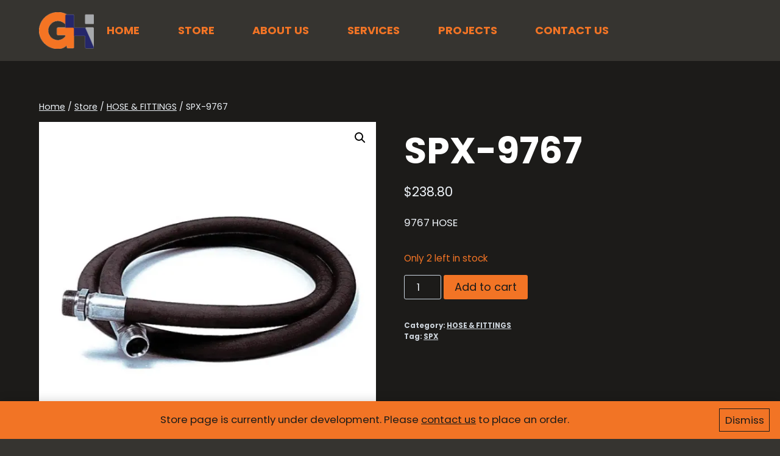

--- FILE ---
content_type: text/html; charset=UTF-8
request_url: https://www.genevahydraulics.com/product/spx-9767/
body_size: 22553
content:
<!doctype html>
<html lang="en-US" class="no-js" itemtype="https://schema.org/IndividualProduct" itemscope>
<head><style>img.lazy{min-height:1px}</style><link href="https://www.genevahydraulics.com/wp-content/plugins/w3-total-cache/pub/js/lazyload.min.js" as="script">
	<meta charset="UTF-8">
	<meta name="viewport" content="width=device-width, initial-scale=1, minimum-scale=1">
	<title>SPX-9767 &#8211; Geneva Hydraulics</title>
<meta name='robots' content='max-image-preview:large' />
<link rel='dns-prefetch' href='//stats.wp.com' />
<link rel='preconnect' href='//i0.wp.com' />
<link rel='preconnect' href='//c0.wp.com' />
<link rel="alternate" type="application/rss+xml" title="Geneva Hydraulics &raquo; Feed" href="https://www.genevahydraulics.com/feed/" />
<link rel="alternate" type="application/rss+xml" title="Geneva Hydraulics &raquo; Comments Feed" href="https://www.genevahydraulics.com/comments/feed/" />
			<script type="9cec273e847aa6d3a826c46b-text/javascript">document.documentElement.classList.remove( 'no-js' );</script>
			<link rel="alternate" title="oEmbed (JSON)" type="application/json+oembed" href="https://www.genevahydraulics.com/wp-json/oembed/1.0/embed?url=https%3A%2F%2Fwww.genevahydraulics.com%2Fproduct%2Fspx-9767%2F" />
<link rel="alternate" title="oEmbed (XML)" type="text/xml+oembed" href="https://www.genevahydraulics.com/wp-json/oembed/1.0/embed?url=https%3A%2F%2Fwww.genevahydraulics.com%2Fproduct%2Fspx-9767%2F&#038;format=xml" />
<style id='wp-img-auto-sizes-contain-inline-css'>
img:is([sizes=auto i],[sizes^="auto," i]){contain-intrinsic-size:3000px 1500px}
/*# sourceURL=wp-img-auto-sizes-contain-inline-css */
</style>
<style id='wp-emoji-styles-inline-css'>

	img.wp-smiley, img.emoji {
		display: inline !important;
		border: none !important;
		box-shadow: none !important;
		height: 1em !important;
		width: 1em !important;
		margin: 0 0.07em !important;
		vertical-align: -0.1em !important;
		background: none !important;
		padding: 0 !important;
	}
/*# sourceURL=wp-emoji-styles-inline-css */
</style>
<style id='wp-block-library-inline-css'>
:root{--wp-block-synced-color:#7a00df;--wp-block-synced-color--rgb:122,0,223;--wp-bound-block-color:var(--wp-block-synced-color);--wp-editor-canvas-background:#ddd;--wp-admin-theme-color:#007cba;--wp-admin-theme-color--rgb:0,124,186;--wp-admin-theme-color-darker-10:#006ba1;--wp-admin-theme-color-darker-10--rgb:0,107,160.5;--wp-admin-theme-color-darker-20:#005a87;--wp-admin-theme-color-darker-20--rgb:0,90,135;--wp-admin-border-width-focus:2px}@media (min-resolution:192dpi){:root{--wp-admin-border-width-focus:1.5px}}.wp-element-button{cursor:pointer}:root .has-very-light-gray-background-color{background-color:#eee}:root .has-very-dark-gray-background-color{background-color:#313131}:root .has-very-light-gray-color{color:#eee}:root .has-very-dark-gray-color{color:#313131}:root .has-vivid-green-cyan-to-vivid-cyan-blue-gradient-background{background:linear-gradient(135deg,#00d084,#0693e3)}:root .has-purple-crush-gradient-background{background:linear-gradient(135deg,#34e2e4,#4721fb 50%,#ab1dfe)}:root .has-hazy-dawn-gradient-background{background:linear-gradient(135deg,#faaca8,#dad0ec)}:root .has-subdued-olive-gradient-background{background:linear-gradient(135deg,#fafae1,#67a671)}:root .has-atomic-cream-gradient-background{background:linear-gradient(135deg,#fdd79a,#004a59)}:root .has-nightshade-gradient-background{background:linear-gradient(135deg,#330968,#31cdcf)}:root .has-midnight-gradient-background{background:linear-gradient(135deg,#020381,#2874fc)}:root{--wp--preset--font-size--normal:16px;--wp--preset--font-size--huge:42px}.has-regular-font-size{font-size:1em}.has-larger-font-size{font-size:2.625em}.has-normal-font-size{font-size:var(--wp--preset--font-size--normal)}.has-huge-font-size{font-size:var(--wp--preset--font-size--huge)}.has-text-align-center{text-align:center}.has-text-align-left{text-align:left}.has-text-align-right{text-align:right}.has-fit-text{white-space:nowrap!important}#end-resizable-editor-section{display:none}.aligncenter{clear:both}.items-justified-left{justify-content:flex-start}.items-justified-center{justify-content:center}.items-justified-right{justify-content:flex-end}.items-justified-space-between{justify-content:space-between}.screen-reader-text{border:0;clip-path:inset(50%);height:1px;margin:-1px;overflow:hidden;padding:0;position:absolute;width:1px;word-wrap:normal!important}.screen-reader-text:focus{background-color:#ddd;clip-path:none;color:#444;display:block;font-size:1em;height:auto;left:5px;line-height:normal;padding:15px 23px 14px;text-decoration:none;top:5px;width:auto;z-index:100000}html :where(.has-border-color){border-style:solid}html :where([style*=border-top-color]){border-top-style:solid}html :where([style*=border-right-color]){border-right-style:solid}html :where([style*=border-bottom-color]){border-bottom-style:solid}html :where([style*=border-left-color]){border-left-style:solid}html :where([style*=border-width]){border-style:solid}html :where([style*=border-top-width]){border-top-style:solid}html :where([style*=border-right-width]){border-right-style:solid}html :where([style*=border-bottom-width]){border-bottom-style:solid}html :where([style*=border-left-width]){border-left-style:solid}html :where(img[class*=wp-image-]){height:auto;max-width:100%}:where(figure){margin:0 0 1em}html :where(.is-position-sticky){--wp-admin--admin-bar--position-offset:var(--wp-admin--admin-bar--height,0px)}@media screen and (max-width:600px){html :where(.is-position-sticky){--wp-admin--admin-bar--position-offset:0px}}

/*# sourceURL=wp-block-library-inline-css */
</style><style id='global-styles-inline-css'>
:root{--wp--preset--aspect-ratio--square: 1;--wp--preset--aspect-ratio--4-3: 4/3;--wp--preset--aspect-ratio--3-4: 3/4;--wp--preset--aspect-ratio--3-2: 3/2;--wp--preset--aspect-ratio--2-3: 2/3;--wp--preset--aspect-ratio--16-9: 16/9;--wp--preset--aspect-ratio--9-16: 9/16;--wp--preset--color--black: #000000;--wp--preset--color--cyan-bluish-gray: #abb8c3;--wp--preset--color--white: #ffffff;--wp--preset--color--pale-pink: #f78da7;--wp--preset--color--vivid-red: #cf2e2e;--wp--preset--color--luminous-vivid-orange: #ff6900;--wp--preset--color--luminous-vivid-amber: #fcb900;--wp--preset--color--light-green-cyan: #7bdcb5;--wp--preset--color--vivid-green-cyan: #00d084;--wp--preset--color--pale-cyan-blue: #8ed1fc;--wp--preset--color--vivid-cyan-blue: #0693e3;--wp--preset--color--vivid-purple: #9b51e0;--wp--preset--color--theme-palette-1: var(--global-palette1);--wp--preset--color--theme-palette-2: var(--global-palette2);--wp--preset--color--theme-palette-3: var(--global-palette3);--wp--preset--color--theme-palette-4: var(--global-palette4);--wp--preset--color--theme-palette-5: var(--global-palette5);--wp--preset--color--theme-palette-6: var(--global-palette6);--wp--preset--color--theme-palette-7: var(--global-palette7);--wp--preset--color--theme-palette-8: var(--global-palette8);--wp--preset--color--theme-palette-9: var(--global-palette9);--wp--preset--color--theme-palette-10: var(--global-palette10);--wp--preset--color--theme-palette-11: var(--global-palette11);--wp--preset--color--theme-palette-12: var(--global-palette12);--wp--preset--color--theme-palette-13: var(--global-palette13);--wp--preset--color--theme-palette-14: var(--global-palette14);--wp--preset--color--theme-palette-15: var(--global-palette15);--wp--preset--gradient--vivid-cyan-blue-to-vivid-purple: linear-gradient(135deg,rgb(6,147,227) 0%,rgb(155,81,224) 100%);--wp--preset--gradient--light-green-cyan-to-vivid-green-cyan: linear-gradient(135deg,rgb(122,220,180) 0%,rgb(0,208,130) 100%);--wp--preset--gradient--luminous-vivid-amber-to-luminous-vivid-orange: linear-gradient(135deg,rgb(252,185,0) 0%,rgb(255,105,0) 100%);--wp--preset--gradient--luminous-vivid-orange-to-vivid-red: linear-gradient(135deg,rgb(255,105,0) 0%,rgb(207,46,46) 100%);--wp--preset--gradient--very-light-gray-to-cyan-bluish-gray: linear-gradient(135deg,rgb(238,238,238) 0%,rgb(169,184,195) 100%);--wp--preset--gradient--cool-to-warm-spectrum: linear-gradient(135deg,rgb(74,234,220) 0%,rgb(151,120,209) 20%,rgb(207,42,186) 40%,rgb(238,44,130) 60%,rgb(251,105,98) 80%,rgb(254,248,76) 100%);--wp--preset--gradient--blush-light-purple: linear-gradient(135deg,rgb(255,206,236) 0%,rgb(152,150,240) 100%);--wp--preset--gradient--blush-bordeaux: linear-gradient(135deg,rgb(254,205,165) 0%,rgb(254,45,45) 50%,rgb(107,0,62) 100%);--wp--preset--gradient--luminous-dusk: linear-gradient(135deg,rgb(255,203,112) 0%,rgb(199,81,192) 50%,rgb(65,88,208) 100%);--wp--preset--gradient--pale-ocean: linear-gradient(135deg,rgb(255,245,203) 0%,rgb(182,227,212) 50%,rgb(51,167,181) 100%);--wp--preset--gradient--electric-grass: linear-gradient(135deg,rgb(202,248,128) 0%,rgb(113,206,126) 100%);--wp--preset--gradient--midnight: linear-gradient(135deg,rgb(2,3,129) 0%,rgb(40,116,252) 100%);--wp--preset--font-size--small: var(--global-font-size-small);--wp--preset--font-size--medium: var(--global-font-size-medium);--wp--preset--font-size--large: var(--global-font-size-large);--wp--preset--font-size--x-large: 42px;--wp--preset--font-size--larger: var(--global-font-size-larger);--wp--preset--font-size--xxlarge: var(--global-font-size-xxlarge);--wp--preset--spacing--20: 0.44rem;--wp--preset--spacing--30: 0.67rem;--wp--preset--spacing--40: 1rem;--wp--preset--spacing--50: 1.5rem;--wp--preset--spacing--60: 2.25rem;--wp--preset--spacing--70: 3.38rem;--wp--preset--spacing--80: 5.06rem;--wp--preset--shadow--natural: 6px 6px 9px rgba(0, 0, 0, 0.2);--wp--preset--shadow--deep: 12px 12px 50px rgba(0, 0, 0, 0.4);--wp--preset--shadow--sharp: 6px 6px 0px rgba(0, 0, 0, 0.2);--wp--preset--shadow--outlined: 6px 6px 0px -3px rgb(255, 255, 255), 6px 6px rgb(0, 0, 0);--wp--preset--shadow--crisp: 6px 6px 0px rgb(0, 0, 0);}:root { --wp--style--global--content-size: var(--global-calc-content-width);--wp--style--global--wide-size: var(--global-calc-wide-content-width); }:where(body) { margin: 0; }.wp-site-blocks > .alignleft { float: left; margin-right: 2em; }.wp-site-blocks > .alignright { float: right; margin-left: 2em; }.wp-site-blocks > .aligncenter { justify-content: center; margin-left: auto; margin-right: auto; }:where(.is-layout-flex){gap: 0.5em;}:where(.is-layout-grid){gap: 0.5em;}.is-layout-flow > .alignleft{float: left;margin-inline-start: 0;margin-inline-end: 2em;}.is-layout-flow > .alignright{float: right;margin-inline-start: 2em;margin-inline-end: 0;}.is-layout-flow > .aligncenter{margin-left: auto !important;margin-right: auto !important;}.is-layout-constrained > .alignleft{float: left;margin-inline-start: 0;margin-inline-end: 2em;}.is-layout-constrained > .alignright{float: right;margin-inline-start: 2em;margin-inline-end: 0;}.is-layout-constrained > .aligncenter{margin-left: auto !important;margin-right: auto !important;}.is-layout-constrained > :where(:not(.alignleft):not(.alignright):not(.alignfull)){max-width: var(--wp--style--global--content-size);margin-left: auto !important;margin-right: auto !important;}.is-layout-constrained > .alignwide{max-width: var(--wp--style--global--wide-size);}body .is-layout-flex{display: flex;}.is-layout-flex{flex-wrap: wrap;align-items: center;}.is-layout-flex > :is(*, div){margin: 0;}body .is-layout-grid{display: grid;}.is-layout-grid > :is(*, div){margin: 0;}body{padding-top: 0px;padding-right: 0px;padding-bottom: 0px;padding-left: 0px;}a:where(:not(.wp-element-button)){text-decoration: underline;}:root :where(.wp-element-button, .wp-block-button__link){font-style: inherit;font-weight: inherit;letter-spacing: inherit;text-transform: inherit;}.has-black-color{color: var(--wp--preset--color--black) !important;}.has-cyan-bluish-gray-color{color: var(--wp--preset--color--cyan-bluish-gray) !important;}.has-white-color{color: var(--wp--preset--color--white) !important;}.has-pale-pink-color{color: var(--wp--preset--color--pale-pink) !important;}.has-vivid-red-color{color: var(--wp--preset--color--vivid-red) !important;}.has-luminous-vivid-orange-color{color: var(--wp--preset--color--luminous-vivid-orange) !important;}.has-luminous-vivid-amber-color{color: var(--wp--preset--color--luminous-vivid-amber) !important;}.has-light-green-cyan-color{color: var(--wp--preset--color--light-green-cyan) !important;}.has-vivid-green-cyan-color{color: var(--wp--preset--color--vivid-green-cyan) !important;}.has-pale-cyan-blue-color{color: var(--wp--preset--color--pale-cyan-blue) !important;}.has-vivid-cyan-blue-color{color: var(--wp--preset--color--vivid-cyan-blue) !important;}.has-vivid-purple-color{color: var(--wp--preset--color--vivid-purple) !important;}.has-theme-palette-1-color{color: var(--wp--preset--color--theme-palette-1) !important;}.has-theme-palette-2-color{color: var(--wp--preset--color--theme-palette-2) !important;}.has-theme-palette-3-color{color: var(--wp--preset--color--theme-palette-3) !important;}.has-theme-palette-4-color{color: var(--wp--preset--color--theme-palette-4) !important;}.has-theme-palette-5-color{color: var(--wp--preset--color--theme-palette-5) !important;}.has-theme-palette-6-color{color: var(--wp--preset--color--theme-palette-6) !important;}.has-theme-palette-7-color{color: var(--wp--preset--color--theme-palette-7) !important;}.has-theme-palette-8-color{color: var(--wp--preset--color--theme-palette-8) !important;}.has-theme-palette-9-color{color: var(--wp--preset--color--theme-palette-9) !important;}.has-theme-palette-10-color{color: var(--wp--preset--color--theme-palette-10) !important;}.has-theme-palette-11-color{color: var(--wp--preset--color--theme-palette-11) !important;}.has-theme-palette-12-color{color: var(--wp--preset--color--theme-palette-12) !important;}.has-theme-palette-13-color{color: var(--wp--preset--color--theme-palette-13) !important;}.has-theme-palette-14-color{color: var(--wp--preset--color--theme-palette-14) !important;}.has-theme-palette-15-color{color: var(--wp--preset--color--theme-palette-15) !important;}.has-black-background-color{background-color: var(--wp--preset--color--black) !important;}.has-cyan-bluish-gray-background-color{background-color: var(--wp--preset--color--cyan-bluish-gray) !important;}.has-white-background-color{background-color: var(--wp--preset--color--white) !important;}.has-pale-pink-background-color{background-color: var(--wp--preset--color--pale-pink) !important;}.has-vivid-red-background-color{background-color: var(--wp--preset--color--vivid-red) !important;}.has-luminous-vivid-orange-background-color{background-color: var(--wp--preset--color--luminous-vivid-orange) !important;}.has-luminous-vivid-amber-background-color{background-color: var(--wp--preset--color--luminous-vivid-amber) !important;}.has-light-green-cyan-background-color{background-color: var(--wp--preset--color--light-green-cyan) !important;}.has-vivid-green-cyan-background-color{background-color: var(--wp--preset--color--vivid-green-cyan) !important;}.has-pale-cyan-blue-background-color{background-color: var(--wp--preset--color--pale-cyan-blue) !important;}.has-vivid-cyan-blue-background-color{background-color: var(--wp--preset--color--vivid-cyan-blue) !important;}.has-vivid-purple-background-color{background-color: var(--wp--preset--color--vivid-purple) !important;}.has-theme-palette-1-background-color{background-color: var(--wp--preset--color--theme-palette-1) !important;}.has-theme-palette-2-background-color{background-color: var(--wp--preset--color--theme-palette-2) !important;}.has-theme-palette-3-background-color{background-color: var(--wp--preset--color--theme-palette-3) !important;}.has-theme-palette-4-background-color{background-color: var(--wp--preset--color--theme-palette-4) !important;}.has-theme-palette-5-background-color{background-color: var(--wp--preset--color--theme-palette-5) !important;}.has-theme-palette-6-background-color{background-color: var(--wp--preset--color--theme-palette-6) !important;}.has-theme-palette-7-background-color{background-color: var(--wp--preset--color--theme-palette-7) !important;}.has-theme-palette-8-background-color{background-color: var(--wp--preset--color--theme-palette-8) !important;}.has-theme-palette-9-background-color{background-color: var(--wp--preset--color--theme-palette-9) !important;}.has-theme-palette-10-background-color{background-color: var(--wp--preset--color--theme-palette-10) !important;}.has-theme-palette-11-background-color{background-color: var(--wp--preset--color--theme-palette-11) !important;}.has-theme-palette-12-background-color{background-color: var(--wp--preset--color--theme-palette-12) !important;}.has-theme-palette-13-background-color{background-color: var(--wp--preset--color--theme-palette-13) !important;}.has-theme-palette-14-background-color{background-color: var(--wp--preset--color--theme-palette-14) !important;}.has-theme-palette-15-background-color{background-color: var(--wp--preset--color--theme-palette-15) !important;}.has-black-border-color{border-color: var(--wp--preset--color--black) !important;}.has-cyan-bluish-gray-border-color{border-color: var(--wp--preset--color--cyan-bluish-gray) !important;}.has-white-border-color{border-color: var(--wp--preset--color--white) !important;}.has-pale-pink-border-color{border-color: var(--wp--preset--color--pale-pink) !important;}.has-vivid-red-border-color{border-color: var(--wp--preset--color--vivid-red) !important;}.has-luminous-vivid-orange-border-color{border-color: var(--wp--preset--color--luminous-vivid-orange) !important;}.has-luminous-vivid-amber-border-color{border-color: var(--wp--preset--color--luminous-vivid-amber) !important;}.has-light-green-cyan-border-color{border-color: var(--wp--preset--color--light-green-cyan) !important;}.has-vivid-green-cyan-border-color{border-color: var(--wp--preset--color--vivid-green-cyan) !important;}.has-pale-cyan-blue-border-color{border-color: var(--wp--preset--color--pale-cyan-blue) !important;}.has-vivid-cyan-blue-border-color{border-color: var(--wp--preset--color--vivid-cyan-blue) !important;}.has-vivid-purple-border-color{border-color: var(--wp--preset--color--vivid-purple) !important;}.has-theme-palette-1-border-color{border-color: var(--wp--preset--color--theme-palette-1) !important;}.has-theme-palette-2-border-color{border-color: var(--wp--preset--color--theme-palette-2) !important;}.has-theme-palette-3-border-color{border-color: var(--wp--preset--color--theme-palette-3) !important;}.has-theme-palette-4-border-color{border-color: var(--wp--preset--color--theme-palette-4) !important;}.has-theme-palette-5-border-color{border-color: var(--wp--preset--color--theme-palette-5) !important;}.has-theme-palette-6-border-color{border-color: var(--wp--preset--color--theme-palette-6) !important;}.has-theme-palette-7-border-color{border-color: var(--wp--preset--color--theme-palette-7) !important;}.has-theme-palette-8-border-color{border-color: var(--wp--preset--color--theme-palette-8) !important;}.has-theme-palette-9-border-color{border-color: var(--wp--preset--color--theme-palette-9) !important;}.has-theme-palette-10-border-color{border-color: var(--wp--preset--color--theme-palette-10) !important;}.has-theme-palette-11-border-color{border-color: var(--wp--preset--color--theme-palette-11) !important;}.has-theme-palette-12-border-color{border-color: var(--wp--preset--color--theme-palette-12) !important;}.has-theme-palette-13-border-color{border-color: var(--wp--preset--color--theme-palette-13) !important;}.has-theme-palette-14-border-color{border-color: var(--wp--preset--color--theme-palette-14) !important;}.has-theme-palette-15-border-color{border-color: var(--wp--preset--color--theme-palette-15) !important;}.has-vivid-cyan-blue-to-vivid-purple-gradient-background{background: var(--wp--preset--gradient--vivid-cyan-blue-to-vivid-purple) !important;}.has-light-green-cyan-to-vivid-green-cyan-gradient-background{background: var(--wp--preset--gradient--light-green-cyan-to-vivid-green-cyan) !important;}.has-luminous-vivid-amber-to-luminous-vivid-orange-gradient-background{background: var(--wp--preset--gradient--luminous-vivid-amber-to-luminous-vivid-orange) !important;}.has-luminous-vivid-orange-to-vivid-red-gradient-background{background: var(--wp--preset--gradient--luminous-vivid-orange-to-vivid-red) !important;}.has-very-light-gray-to-cyan-bluish-gray-gradient-background{background: var(--wp--preset--gradient--very-light-gray-to-cyan-bluish-gray) !important;}.has-cool-to-warm-spectrum-gradient-background{background: var(--wp--preset--gradient--cool-to-warm-spectrum) !important;}.has-blush-light-purple-gradient-background{background: var(--wp--preset--gradient--blush-light-purple) !important;}.has-blush-bordeaux-gradient-background{background: var(--wp--preset--gradient--blush-bordeaux) !important;}.has-luminous-dusk-gradient-background{background: var(--wp--preset--gradient--luminous-dusk) !important;}.has-pale-ocean-gradient-background{background: var(--wp--preset--gradient--pale-ocean) !important;}.has-electric-grass-gradient-background{background: var(--wp--preset--gradient--electric-grass) !important;}.has-midnight-gradient-background{background: var(--wp--preset--gradient--midnight) !important;}.has-small-font-size{font-size: var(--wp--preset--font-size--small) !important;}.has-medium-font-size{font-size: var(--wp--preset--font-size--medium) !important;}.has-large-font-size{font-size: var(--wp--preset--font-size--large) !important;}.has-x-large-font-size{font-size: var(--wp--preset--font-size--x-large) !important;}.has-larger-font-size{font-size: var(--wp--preset--font-size--larger) !important;}.has-xxlarge-font-size{font-size: var(--wp--preset--font-size--xxlarge) !important;}
/*# sourceURL=global-styles-inline-css */
</style>

<link rel='stylesheet' id='photoswipe-css' href='https://c0.wp.com/p/woocommerce/10.4.3/assets/css/photoswipe/photoswipe.min.css' media='all' />
<link rel='stylesheet' id='photoswipe-default-skin-css' href='https://c0.wp.com/p/woocommerce/10.4.3/assets/css/photoswipe/default-skin/default-skin.min.css' media='all' />
<style id='woocommerce-inline-inline-css'>
.woocommerce form .form-row .required { visibility: visible; }
/*# sourceURL=woocommerce-inline-inline-css */
</style>
<link rel="stylesheet" href="https://www.genevahydraulics.com/wp-content/cache/minify/f745f.css" media="all" />

<style id='kadence-global-inline-css'>
/* Kadence Base CSS */
:root{--global-palette1:#f27425;--global-palette2:#ffd266;--global-palette3:#ffffff;--global-palette4:#f7fafc;--global-palette5:#edf2f7;--global-palette6:#cbd2d9;--global-palette7:#1c1b19;--global-palette8:#363430;--global-palette9:#1c1b19;--global-palette10:oklch(from var(--global-palette1) calc(l + 0.10 * (1 - l)) calc(c * 1.00) calc(h + 180) / 100%);--global-palette11:#13612e;--global-palette12:#1159af;--global-palette13:#b82105;--global-palette14:#f7630c;--global-palette15:#f5a524;--global-palette9rgb:28, 27, 25;--global-palette-highlight:var(--global-palette1);--global-palette-highlight-alt:#ffd266;--global-palette-highlight-alt2:var(--global-palette9);--global-palette-btn-bg:var(--global-palette1);--global-palette-btn-bg-hover:var(--global-palette2);--global-palette-btn:var(--global-palette9);--global-palette-btn-hover:var(--global-palette9);--global-palette-btn-sec-bg:var(--global-palette7);--global-palette-btn-sec-bg-hover:var(--global-palette2);--global-palette-btn-sec:var(--global-palette3);--global-palette-btn-sec-hover:var(--global-palette9);--global-body-font-family:Poppins, sans-serif;--global-heading-font-family:Poppins, sans-serif;--global-primary-nav-font-family:Poppins, sans-serif;--global-fallback-font:sans-serif;--global-display-fallback-font:sans-serif;--global-content-width:1200px;--global-content-wide-width:calc(1200px + 230px);--global-content-narrow-width:842px;--global-content-edge-padding:1.5rem;--global-content-boxed-padding:2rem;--global-calc-content-width:calc(1200px - var(--global-content-edge-padding) - var(--global-content-edge-padding) );--wp--style--global--content-size:var(--global-calc-content-width);}.wp-site-blocks{--global-vw:calc( 100vw - ( 0.5 * var(--scrollbar-offset)));}body{background:var(--global-palette8);-webkit-font-smoothing:antialiased;-moz-osx-font-smoothing:grayscale;}body, input, select, optgroup, textarea{font-style:normal;font-weight:normal;font-size:16.8px;line-height:1.6;font-family:var(--global-body-font-family);color:var(--global-palette5);}.content-bg, body.content-style-unboxed .site{background:var(--global-palette9);}@media all and (max-width: 767px){body{line-height:1.2;}}h1,h2,h3,h4,h5,h6{font-family:var(--global-heading-font-family);}h1{font-style:normal;font-weight:700;font-size:60px;line-height:1;text-transform:uppercase;color:var(--global-palette3);}h2{font-style:normal;font-weight:700;font-size:40px;line-height:1;color:var(--global-palette3);}h3{font-style:normal;font-weight:700;font-size:25px;line-height:1.3;color:var(--global-palette3);}h4{font-style:normal;font-weight:700;font-size:20px;line-height:1.3;color:var(--global-palette3);}h5{font-style:normal;font-weight:700;font-size:18px;line-height:1.5;color:var(--global-palette3);}h6{font-style:normal;font-weight:700;font-size:15px;line-height:1.5;color:var(--global-palette3);}.entry-hero h1{font-style:normal;font-size:60px;line-height:1;letter-spacing:-0.05em;color:var(--global-palette3);}@media all and (max-width: 767px){h1{font-size:36px;}h2{font-size:30px;}}.entry-hero .kadence-breadcrumbs{max-width:1200px;}.site-container, .site-header-row-layout-contained, .site-footer-row-layout-contained, .entry-hero-layout-contained, .comments-area, .alignfull > .wp-block-cover__inner-container, .alignwide > .wp-block-cover__inner-container{max-width:var(--global-content-width);}.content-width-narrow .content-container.site-container, .content-width-narrow .hero-container.site-container{max-width:var(--global-content-narrow-width);}@media all and (min-width: 1430px){.wp-site-blocks .content-container  .alignwide{margin-left:-115px;margin-right:-115px;width:unset;max-width:unset;}}@media all and (min-width: 1102px){.content-width-narrow .wp-site-blocks .content-container .alignwide{margin-left:-130px;margin-right:-130px;width:unset;max-width:unset;}}.content-style-boxed .wp-site-blocks .entry-content .alignwide{margin-left:calc( -1 * var( --global-content-boxed-padding ) );margin-right:calc( -1 * var( --global-content-boxed-padding ) );}.content-area{margin-top:5rem;margin-bottom:5rem;}@media all and (max-width: 1024px){.content-area{margin-top:3rem;margin-bottom:3rem;}}@media all and (max-width: 767px){.content-area{margin-top:2rem;margin-bottom:2rem;}}@media all and (max-width: 1024px){:root{--global-content-boxed-padding:2rem;}}@media all and (max-width: 767px){:root{--global-content-boxed-padding:1.5rem;}}.entry-content-wrap{padding:2rem;}@media all and (max-width: 1024px){.entry-content-wrap{padding:2rem;}}@media all and (max-width: 767px){.entry-content-wrap{padding:1.5rem;}}.entry.single-entry{box-shadow:0px 15px 15px -10px rgba(0,0,0,0.05);}.entry.loop-entry{box-shadow:0px 15px 15px -10px rgba(0,0,0,0.05);}.loop-entry .entry-content-wrap{padding:2rem;}@media all and (max-width: 1024px){.loop-entry .entry-content-wrap{padding:2rem;}}@media all and (max-width: 767px){.loop-entry .entry-content-wrap{padding:1.5rem;}}button, .button, .wp-block-button__link, input[type="button"], input[type="reset"], input[type="submit"], .fl-button, .elementor-button-wrapper .elementor-button, .wc-block-components-checkout-place-order-button, .wc-block-cart__submit{box-shadow:0px 0px 0px -7px rgba(0,0,0,0);}button:hover, button:focus, button:active, .button:hover, .button:focus, .button:active, .wp-block-button__link:hover, .wp-block-button__link:focus, .wp-block-button__link:active, input[type="button"]:hover, input[type="button"]:focus, input[type="button"]:active, input[type="reset"]:hover, input[type="reset"]:focus, input[type="reset"]:active, input[type="submit"]:hover, input[type="submit"]:focus, input[type="submit"]:active, .elementor-button-wrapper .elementor-button:hover, .elementor-button-wrapper .elementor-button:focus, .elementor-button-wrapper .elementor-button:active, .wc-block-cart__submit:hover{box-shadow:0px 15px 25px -7px rgba(0,0,0,0.1);}.kb-button.kb-btn-global-outline.kb-btn-global-inherit{padding-top:calc(px - 2px);padding-right:calc(px - 2px);padding-bottom:calc(px - 2px);padding-left:calc(px - 2px);}@media all and (min-width: 1025px){.transparent-header .entry-hero .entry-hero-container-inner{padding-top:80px;}}@media all and (max-width: 1024px){.mobile-transparent-header .entry-hero .entry-hero-container-inner{padding-top:80px;}}@media all and (max-width: 767px){.mobile-transparent-header .entry-hero .entry-hero-container-inner{padding-top:80px;}}#kt-scroll-up-reader, #kt-scroll-up{border:0px none currentColor;border-radius:20px 20px 20px 20px;color:#fcfcfc;background:rgba(244,116,35,0);bottom:20px;font-size:2.5em;padding:0em 0em 0em 0em;}#kt-scroll-up-reader.scroll-up-side-right, #kt-scroll-up.scroll-up-side-right{right:5vw;}#kt-scroll-up-reader.scroll-up-side-left, #kt-scroll-up.scroll-up-side-left{left:5vw;}@media all and (hover: hover){#kt-scroll-up-reader:hover, #kt-scroll-up:hover{color:var(--global-palette3);background:var(--global-palette2);}}@media all and (max-width: 1024px){#kt-scroll-up-reader.scroll-up-side-right, #kt-scroll-up.scroll-up-side-right{right:5vw;}#kt-scroll-up-reader.scroll-up-side-left, #kt-scroll-up.scroll-up-side-left{left:5vw;}}@media all and (max-width: 767px){#kt-scroll-up-reader.scroll-up-side-right, #kt-scroll-up.scroll-up-side-right{right:5vw;}#kt-scroll-up-reader.scroll-up-side-left, #kt-scroll-up.scroll-up-side-left{left:5vw;}}.loop-entry.type-post h2.entry-title{font-style:normal;font-size:30px;line-height:1.4;color:var(--global-palette3);}
/* Kadence Header CSS */
@media all and (max-width: 1024px){.mobile-transparent-header #masthead{position:absolute;left:0px;right:0px;z-index:100;}.kadence-scrollbar-fixer.mobile-transparent-header #masthead{right:var(--scrollbar-offset,0);}.mobile-transparent-header #masthead, .mobile-transparent-header .site-top-header-wrap .site-header-row-container-inner, .mobile-transparent-header .site-main-header-wrap .site-header-row-container-inner, .mobile-transparent-header .site-bottom-header-wrap .site-header-row-container-inner{background:transparent;}.site-header-row-tablet-layout-fullwidth, .site-header-row-tablet-layout-standard{padding:0px;}}@media all and (min-width: 1025px){.transparent-header #masthead{position:absolute;left:0px;right:0px;z-index:100;}.transparent-header.kadence-scrollbar-fixer #masthead{right:var(--scrollbar-offset,0);}.transparent-header #masthead, .transparent-header .site-top-header-wrap .site-header-row-container-inner, .transparent-header .site-main-header-wrap .site-header-row-container-inner, .transparent-header .site-bottom-header-wrap .site-header-row-container-inner{background:transparent;}}.site-branding a.brand img{max-width:90px;}.site-branding a.brand img.svg-logo-image{width:90px;}.site-branding{padding:0px 0px 0px 0px;}.site-branding .site-title{font-style:normal;font-weight:700;font-size:26px;line-height:1.2;font-family:Prompt, var(--global-fallback-font);color:#ffffff;}#masthead, #masthead .kadence-sticky-header.item-is-fixed:not(.item-at-start):not(.site-header-row-container):not(.site-main-header-wrap), #masthead .kadence-sticky-header.item-is-fixed:not(.item-at-start) > .site-header-row-container-inner{background:#363636;}.site-main-header-wrap .site-header-row-container-inner{background:var(--global-palette8);border-top:10px solid rgba(38,34,31,0);border-bottom:10px solid rgba(38,34,31,0);}.site-main-header-inner-wrap{min-height:80px;}#masthead .kadence-sticky-header.item-is-fixed:not(.item-at-start):not(.site-header-row-container):not(.item-hidden-above):not(.site-main-header-wrap), #masthead .kadence-sticky-header.item-is-fixed:not(.item-at-start):not(.item-hidden-above) > .site-header-row-container-inner{background:#26221f;border-bottom:50px none #26221f;}.site-main-header-wrap.site-header-row-container.site-header-focus-item.site-header-row-layout-standard.kadence-sticky-header.item-is-fixed.item-is-stuck, .site-header-upper-inner-wrap.kadence-sticky-header.item-is-fixed.item-is-stuck, .site-header-inner-wrap.kadence-sticky-header.item-is-fixed.item-is-stuck, .site-top-header-wrap.site-header-row-container.site-header-focus-item.site-header-row-layout-standard.kadence-sticky-header.item-is-fixed.item-is-stuck, .site-bottom-header-wrap.site-header-row-container.site-header-focus-item.site-header-row-layout-standard.kadence-sticky-header.item-is-fixed.item-is-stuck{box-shadow:0px 0px 0px 0px rgba(0,0,0,0);}.header-navigation[class*="header-navigation-style-underline"] .header-menu-container.primary-menu-container>ul>li>a:after{width:calc( 100% - 1.2em);}.main-navigation .primary-menu-container > ul > li.menu-item > a{padding-left:calc(1.2em / 2);padding-right:calc(1.2em / 2);padding-top:0.56em;padding-bottom:0.56em;color:var(--global-palette1);}.main-navigation .primary-menu-container > ul > li.menu-item .dropdown-nav-special-toggle{right:calc(1.2em / 2);}.main-navigation .primary-menu-container > ul li.menu-item > a{font-style:normal;font-weight:700;font-size:18px;line-height:1;font-family:var(--global-primary-nav-font-family);}.main-navigation .primary-menu-container > ul > li.menu-item > a:hover{color:var(--global-palette-highlight);}.main-navigation .primary-menu-container > ul > li.menu-item.current-menu-item > a{color:var(--global-palette3);}.header-navigation .header-menu-container ul ul.sub-menu, .header-navigation .header-menu-container ul ul.submenu{background:var(--global-palette9);box-shadow:0px 3px 13px 0px rgba(55,0,10,0.4);}.header-navigation .header-menu-container ul ul li.menu-item, .header-menu-container ul.menu > li.kadence-menu-mega-enabled > ul > li.menu-item > a{border-bottom:1px solid rgba(146,146,146,0.3);border-radius:0px 0px 0px 0px;}.header-navigation .header-menu-container ul ul li.menu-item > a{width:200px;padding-top:1.2em;padding-bottom:1.2em;color:var(--global-palette3);font-style:normal;font-size:15px;line-height:1.2;}.header-navigation .header-menu-container ul ul li.menu-item > a:hover{color:var(--global-palette4);background:var(--global-palette8);border-radius:0px 0px 0px 0px;}.header-navigation .header-menu-container ul ul li.menu-item.current-menu-item > a{color:var(--global-palette4);background:var(--global-palette7);border-radius:0px 0px 0px 0px;}.mobile-toggle-open-container .menu-toggle-open, .mobile-toggle-open-container .menu-toggle-open:focus{color:var(--global-palette9);padding:0.4em 0.6em 0.4em 0.6em;font-size:14px;}.mobile-toggle-open-container .menu-toggle-open.menu-toggle-style-bordered{border:1px solid currentColor;}.mobile-toggle-open-container .menu-toggle-open .menu-toggle-icon{font-size:20px;}.mobile-toggle-open-container .menu-toggle-open:hover, .mobile-toggle-open-container .menu-toggle-open:focus-visible{color:var(--global-palette9);}.mobile-navigation ul li{font-style:normal;font-weight:700;font-size:14px;}.mobile-navigation ul li a{padding-top:0.69em;padding-bottom:0.69em;}.mobile-navigation ul li > a, .mobile-navigation ul li.menu-item-has-children > .drawer-nav-drop-wrap{color:var(--global-palette6);}.mobile-navigation ul li > a:hover, .mobile-navigation ul li.menu-item-has-children > .drawer-nav-drop-wrap:hover{color:var(--global-palette2);}.mobile-navigation ul li.current-menu-item > a, .mobile-navigation ul li.current-menu-item.menu-item-has-children > .drawer-nav-drop-wrap{color:var(--global-palette3);}.mobile-navigation ul li.menu-item-has-children .drawer-nav-drop-wrap, .mobile-navigation ul li:not(.menu-item-has-children) a{border-bottom:1px solid var(--global-palette8);}.mobile-navigation:not(.drawer-navigation-parent-toggle-true) ul li.menu-item-has-children .drawer-nav-drop-wrap button{border-left:1px solid var(--global-palette8);}#mobile-drawer .drawer-inner, #mobile-drawer.popup-drawer-layout-fullwidth.popup-drawer-animation-slice .pop-portion-bg, #mobile-drawer.popup-drawer-layout-fullwidth.popup-drawer-animation-slice.pop-animated.show-drawer .drawer-inner{background:var(--global-palette9);}#mobile-drawer .drawer-header .drawer-toggle{padding:0.6em 0.15em 0.6em 0.15em;font-size:24px;}
/* Kadence Footer CSS */
#colophon{background:#363430;}.site-middle-footer-inner-wrap{padding-top:30px;padding-bottom:30px;grid-column-gap:0px;grid-row-gap:0px;}.site-middle-footer-inner-wrap .widget{margin-bottom:10px;}.site-middle-footer-inner-wrap .site-footer-section:not(:last-child):after{right:calc(-0px / 2);}.site-bottom-footer-wrap .site-footer-row-container-inner{font-style:normal;font-size:13px;color:#606060;border-top:1px solid #4c4c4c;}.site-bottom-footer-inner-wrap{padding-top:20px;padding-bottom:20px;grid-column-gap:30px;}.site-bottom-footer-inner-wrap .widget{margin-bottom:30px;}.site-bottom-footer-inner-wrap .site-footer-section:not(:last-child):after{right:calc(-30px / 2);}.footer-social-wrap{margin:-0.8em 0em 1em 0em;}.footer-social-wrap .footer-social-inner-wrap{font-size:2em;gap:0.5em;}.site-footer .site-footer-wrap .site-footer-section .footer-social-wrap .footer-social-inner-wrap .social-button{color:var(--global-palette9);background:rgba(255,255,255,0.2);border:2px none transparent;border-radius:3px;}.site-footer .site-footer-wrap .site-footer-section .footer-social-wrap .footer-social-inner-wrap .social-button:hover{color:var(--global-palette2);}.footer-social-wrap .social-button .social-label{font-style:normal;font-weight:700;font-size:1.25rem;}#colophon .footer-html{font-style:normal;color:#cccccc;}
/* Kadence Woo CSS */
.entry-hero.product-hero-section .entry-header{min-height:200px;}.product-title .single-category{font-weight:700;font-size:32px;line-height:1.5;color:var(--global-palette3);}.wp-site-blocks .product-hero-section .extra-title{font-weight:700;font-size:32px;line-height:1.5;}.woocommerce ul.products li.product h3, .woocommerce ul.products li.product .product-details .woocommerce-loop-product__title, .woocommerce ul.products li.product .product-details .woocommerce-loop-category__title, .wc-block-grid__products .wc-block-grid__product .wc-block-grid__product-title{font-style:normal;}.woocommerce ul.products.woo-archive-btn-button .product-action-wrap .button:not(.kb-button), .woocommerce ul.products li.woo-archive-btn-button .button:not(.kb-button), .wc-block-grid__product.woo-archive-btn-button .product-details .wc-block-grid__product-add-to-cart .wp-block-button__link{border:2px none transparent;box-shadow:0px 0px 0px 0px rgba(0,0,0,0.0);}.woocommerce ul.products.woo-archive-btn-button .product-action-wrap .button:not(.kb-button):hover, .woocommerce ul.products li.woo-archive-btn-button .button:not(.kb-button):hover, .wc-block-grid__product.woo-archive-btn-button .product-details .wc-block-grid__product-add-to-cart .wp-block-button__link:hover{box-shadow:0px 0px 0px 0px rgba(0,0,0,0);}
/*# sourceURL=kadence-global-inline-css */
</style>
<link rel="stylesheet" href="https://www.genevahydraulics.com/wp-content/cache/minify/62f07.css" media="all" />


<style id='kadence-blocks-global-variables-inline-css'>
:root {--global-kb-font-size-sm:clamp(0.8rem, 0.73rem + 0.217vw, 0.9rem);--global-kb-font-size-md:clamp(1.1rem, 0.995rem + 0.326vw, 1.25rem);--global-kb-font-size-lg:clamp(1.75rem, 1.576rem + 0.543vw, 2rem);--global-kb-font-size-xl:clamp(2.25rem, 1.728rem + 1.63vw, 3rem);--global-kb-font-size-xxl:clamp(2.5rem, 1.456rem + 3.26vw, 4rem);--global-kb-font-size-xxxl:clamp(2.75rem, 0.489rem + 7.065vw, 6rem);}
/*# sourceURL=kadence-blocks-global-variables-inline-css */
</style>
<script src="https://c0.wp.com/c/6.9/wp-includes/js/jquery/jquery.min.js" id="jquery-core-js" type="9cec273e847aa6d3a826c46b-text/javascript"></script>
<script src="https://c0.wp.com/c/6.9/wp-includes/js/jquery/jquery-migrate.min.js" id="jquery-migrate-js" type="9cec273e847aa6d3a826c46b-text/javascript"></script>
<script src="https://c0.wp.com/p/woocommerce/10.4.3/assets/js/jquery-blockui/jquery.blockUI.min.js" id="wc-jquery-blockui-js" defer data-wp-strategy="defer" type="9cec273e847aa6d3a826c46b-text/javascript"></script>
<script id="wc-add-to-cart-js-extra" type="9cec273e847aa6d3a826c46b-text/javascript">
var wc_add_to_cart_params = {"ajax_url":"/wp-admin/admin-ajax.php","wc_ajax_url":"/?wc-ajax=%%endpoint%%","i18n_view_cart":"View cart","cart_url":"https://www.genevahydraulics.com/?page_id=35","is_cart":"","cart_redirect_after_add":"no"};
//# sourceURL=wc-add-to-cart-js-extra
</script>
<script src="https://c0.wp.com/p/woocommerce/10.4.3/assets/js/frontend/add-to-cart.min.js" id="wc-add-to-cart-js" defer data-wp-strategy="defer" type="9cec273e847aa6d3a826c46b-text/javascript"></script>
<script src="https://c0.wp.com/p/woocommerce/10.4.3/assets/js/zoom/jquery.zoom.min.js" id="wc-zoom-js" defer data-wp-strategy="defer" type="9cec273e847aa6d3a826c46b-text/javascript"></script>
<script src="https://c0.wp.com/p/woocommerce/10.4.3/assets/js/flexslider/jquery.flexslider.min.js" id="wc-flexslider-js" defer data-wp-strategy="defer" type="9cec273e847aa6d3a826c46b-text/javascript"></script>
<script src="https://c0.wp.com/p/woocommerce/10.4.3/assets/js/photoswipe/photoswipe.min.js" id="wc-photoswipe-js" defer data-wp-strategy="defer" type="9cec273e847aa6d3a826c46b-text/javascript"></script>
<script src="https://c0.wp.com/p/woocommerce/10.4.3/assets/js/photoswipe/photoswipe-ui-default.min.js" id="wc-photoswipe-ui-default-js" defer data-wp-strategy="defer" type="9cec273e847aa6d3a826c46b-text/javascript"></script>
<script id="wc-single-product-js-extra" type="9cec273e847aa6d3a826c46b-text/javascript">
var wc_single_product_params = {"i18n_required_rating_text":"Please select a rating","i18n_rating_options":["1 of 5 stars","2 of 5 stars","3 of 5 stars","4 of 5 stars","5 of 5 stars"],"i18n_product_gallery_trigger_text":"View full-screen image gallery","review_rating_required":"yes","flexslider":{"rtl":false,"animation":"slide","smoothHeight":true,"directionNav":false,"controlNav":"thumbnails","slideshow":false,"animationSpeed":500,"animationLoop":false,"allowOneSlide":false},"zoom_enabled":"1","zoom_options":[],"photoswipe_enabled":"1","photoswipe_options":{"shareEl":false,"closeOnScroll":false,"history":false,"hideAnimationDuration":0,"showAnimationDuration":0},"flexslider_enabled":"1"};
//# sourceURL=wc-single-product-js-extra
</script>
<script src="https://c0.wp.com/p/woocommerce/10.4.3/assets/js/frontend/single-product.min.js" id="wc-single-product-js" defer data-wp-strategy="defer" type="9cec273e847aa6d3a826c46b-text/javascript"></script>
<script src="https://c0.wp.com/p/woocommerce/10.4.3/assets/js/js-cookie/js.cookie.min.js" id="wc-js-cookie-js" defer data-wp-strategy="defer" type="9cec273e847aa6d3a826c46b-text/javascript"></script>
<script id="woocommerce-js-extra" type="9cec273e847aa6d3a826c46b-text/javascript">
var woocommerce_params = {"ajax_url":"/wp-admin/admin-ajax.php","wc_ajax_url":"/?wc-ajax=%%endpoint%%","i18n_password_show":"Show password","i18n_password_hide":"Hide password"};
//# sourceURL=woocommerce-js-extra
</script>
<script src="https://c0.wp.com/p/woocommerce/10.4.3/assets/js/frontend/woocommerce.min.js" id="woocommerce-js" defer data-wp-strategy="defer" type="9cec273e847aa6d3a826c46b-text/javascript"></script>
<script id="WCPAY_ASSETS-js-extra" type="9cec273e847aa6d3a826c46b-text/javascript">
var wcpayAssets = {"url":"https://www.genevahydraulics.com/wp-content/plugins/woocommerce-payments/dist/"};
//# sourceURL=WCPAY_ASSETS-js-extra
</script>
<link rel="https://api.w.org/" href="https://www.genevahydraulics.com/wp-json/" /><link rel="alternate" title="JSON" type="application/json" href="https://www.genevahydraulics.com/wp-json/wp/v2/product/11260" /><link rel="EditURI" type="application/rsd+xml" title="RSD" href="https://www.genevahydraulics.com/xmlrpc.php?rsd" />

<link rel="canonical" href="https://www.genevahydraulics.com/product/spx-9767/" />
<link rel='shortlink' href='https://www.genevahydraulics.com/?p=11260' />
	<style>img#wpstats{display:none}</style>
		<link rel="preload" id="kadence-header-preload" href="https://www.genevahydraulics.com/wp-content/themes/kadence/assets/css/header.min.css" as="style">
<link rel="preload" id="kadence-content-preload" href="https://www.genevahydraulics.com/wp-content/themes/kadence/assets/css/content.min.css" as="style">
<link rel="preload" id="kadence-footer-preload" href="https://www.genevahydraulics.com/wp-content/themes/kadence/assets/css/footer.min.css" as="style">
	<noscript><style>.woocommerce-product-gallery{ opacity: 1 !important; }</style></noscript>
	<meta name="description" content="9767 HOSE" />
<link rel="preload" href="https://www.genevahydraulics.com/wp-content/fonts/poppins/pxiGyp8kv8JHgFVrJJLucHtA.woff2" as="font" type="font/woff2" crossorigin><link rel="preload" href="https://www.genevahydraulics.com/wp-content/fonts/poppins/pxiDyp8kv8JHgFVrJJLmy15VF9eO.woff2" as="font" type="font/woff2" crossorigin><link rel="preload" href="https://www.genevahydraulics.com/wp-content/fonts/poppins/pxiEyp8kv8JHgFVrJJfecg.woff2" as="font" type="font/woff2" crossorigin><link rel="preload" href="https://www.genevahydraulics.com/wp-content/fonts/poppins/pxiByp8kv8JHgFVrLCz7Z1xlFQ.woff2" as="font" type="font/woff2" crossorigin><link rel="preload" href="https://www.genevahydraulics.com/wp-content/fonts/prompt/-W_8XJnvUD7dzB2C2_8IaWMu.woff2" as="font" type="font/woff2" crossorigin><link rel="stylesheet" href="https://www.genevahydraulics.com/wp-content/cache/minify/3d034.css" media="all" />

<link rel="icon" href="https://i0.wp.com/www.genevahydraulics.com/wp-content/uploads/2021/04/ghi-logo.png?fit=32%2C21&#038;ssl=1" sizes="32x32" />
<link rel="icon" href="https://i0.wp.com/www.genevahydraulics.com/wp-content/uploads/2021/04/ghi-logo.png?fit=192%2C129&#038;ssl=1" sizes="192x192" />
<link rel="apple-touch-icon" href="https://i0.wp.com/www.genevahydraulics.com/wp-content/uploads/2021/04/ghi-logo.png?fit=180%2C121&#038;ssl=1" />
<meta name="msapplication-TileImage" content="https://i0.wp.com/www.genevahydraulics.com/wp-content/uploads/2021/04/ghi-logo.png?fit=270%2C181&#038;ssl=1" />
<link rel='stylesheet' id='wc-blocks-style-css' href='https://c0.wp.com/p/woocommerce/10.4.3/assets/client/blocks/wc-blocks.css' media='all' />
</head>

<body class="wp-singular product-template-default single single-product postid-11260 wp-custom-logo wp-embed-responsive wp-theme-kadence theme-kadence woocommerce woocommerce-page woocommerce-demo-store woocommerce-no-js footer-on-bottom hide-focus-outline link-style-standard content-title-style-normal content-width-normal content-style-unboxed content-vertical-padding-show non-transparent-header mobile-non-transparent-header product-tab-style-normal product-variation-style-horizontal kadence-cart-button-normal kadence-store-notice-placement-bottom comment-hidden">
<p role="complementary" aria-label="Store notice" class="woocommerce-store-notice demo_store" data-notice-id="1add31e7bd0dd69079043e53c18e6af5" style="display:none;">Store page is currently under development. Please <a href="/contact">contact us</a> to place an order. <a role="button" href="#" class="woocommerce-store-notice__dismiss-link">Dismiss</a></p><div id="wrapper" class="site wp-site-blocks">
			<a class="skip-link screen-reader-text scroll-ignore" href="#main">Skip to content</a>
		<link rel="stylesheet" href="https://www.genevahydraulics.com/wp-content/cache/minify/23f4d.css" media="all" />

<header id="masthead" class="site-header" role="banner" itemtype="https://schema.org/WPHeader" itemscope>
	<div id="main-header" class="site-header-wrap">
		<div class="site-header-inner-wrap kadence-sticky-header" data-reveal-scroll-up="false" data-shrink="true" data-shrink-height="38">
			<div class="site-header-upper-wrap">
				<div class="site-header-upper-inner-wrap">
					<div class="site-main-header-wrap site-header-row-container site-header-focus-item site-header-row-layout-standard" data-section="kadence_customizer_header_main">
	<div class="site-header-row-container-inner">
				<div class="site-container">
			<div class="site-main-header-inner-wrap site-header-row site-header-row-has-sides site-header-row-no-center">
									<div class="site-header-main-section-left site-header-section site-header-section-left">
						<div class="site-header-item site-header-focus-item" data-section="title_tagline">
	<div class="site-branding branding-layout-standard site-brand-logo-only"><a class="brand has-logo-image" href="https://www.genevahydraulics.com/" rel="home"><img width="404" height="271" src="data:image/svg+xml,%3Csvg%20xmlns='http://www.w3.org/2000/svg'%20viewBox='0%200%20404%20271'%3E%3C/svg%3E" data-src="https://i0.wp.com/www.genevahydraulics.com/wp-content/uploads/2021/04/ghi-logo.png?fit=404%2C271&amp;ssl=1" class="custom-logo lazy" alt="Geneva Hydraulics" decoding="async" fetchpriority="high" data-srcset="https://i0.wp.com/www.genevahydraulics.com/wp-content/uploads/2021/04/ghi-logo.png?w=404&amp;ssl=1 404w, https://i0.wp.com/www.genevahydraulics.com/wp-content/uploads/2021/04/ghi-logo.png?resize=300%2C201&amp;ssl=1 300w" data-sizes="(max-width: 404px) 100vw, 404px" /></a></div></div><!-- data-section="title_tagline" -->
<div class="site-header-item site-header-focus-item site-header-item-main-navigation header-navigation-layout-stretch-true header-navigation-layout-fill-stretch-false" data-section="kadence_customizer_primary_navigation">
		<nav id="site-navigation" class="main-navigation header-navigation hover-to-open nav--toggle-sub header-navigation-style-standard header-navigation-dropdown-animation-fade-up" role="navigation" aria-label="Primary">
			<div class="primary-menu-container header-menu-container">
	<ul id="primary-menu" class="menu"><li id="menu-item-2699" class="menu-item menu-item-type-post_type menu-item-object-page menu-item-home menu-item-2699"><a href="https://www.genevahydraulics.com/">HOME</a></li>
<li id="menu-item-2730" class="menu-item menu-item-type-post_type menu-item-object-page current_page_parent menu-item-2730"><a href="https://www.genevahydraulics.com/store/">STORE</a></li>
<li id="menu-item-2687" class="menu-item menu-item-type-post_type menu-item-object-page menu-item-2687"><a href="https://www.genevahydraulics.com/about/">ABOUT US</a></li>
<li id="menu-item-2690" class="menu-item menu-item-type-post_type menu-item-object-page menu-item-2690"><a href="https://www.genevahydraulics.com/services/">SERVICES</a></li>
<li id="menu-item-2731" class="menu-item menu-item-type-post_type menu-item-object-page menu-item-2731"><a href="https://www.genevahydraulics.com/projects/">PROJECTS</a></li>
<li id="menu-item-2698" class="menu-item menu-item-type-post_type menu-item-object-page menu-item-2698"><a href="https://www.genevahydraulics.com/contact/">CONTACT US</a></li>
</ul>		</div>
	</nav><!-- #site-navigation -->
	</div><!-- data-section="primary_navigation" -->
					</div>
																	<div class="site-header-main-section-right site-header-section site-header-section-right">
											</div>
							</div>
		</div>
	</div>
</div>
				</div>
			</div>
					</div>
	</div>
	
<div id="mobile-header" class="site-mobile-header-wrap">
	<div class="site-header-inner-wrap">
		<div class="site-header-upper-wrap">
			<div class="site-header-upper-inner-wrap">
			<div class="site-main-header-wrap site-header-focus-item site-header-row-layout-standard site-header-row-tablet-layout-default site-header-row-mobile-layout-default  kadence-sticky-header" data-shrink="true" data-reveal-scroll-up="false" data-shrink-height="60">
	<div class="site-header-row-container-inner">
		<div class="site-container">
			<div class="site-main-header-inner-wrap site-header-row site-header-row-has-sides site-header-row-center-column">
									<div class="site-header-main-section-left site-header-section site-header-section-left">
											</div>
													<div class="site-header-main-section-center site-header-section site-header-section-center">
						<div class="site-header-item site-header-focus-item" data-section="title_tagline">
	<div class="site-branding mobile-site-branding branding-layout-standard branding-tablet-layout-standard branding-mobile-layout-inherit"><a class="brand has-logo-image" href="https://www.genevahydraulics.com/" rel="home"><img width="404" height="271" src="data:image/svg+xml,%3Csvg%20xmlns='http://www.w3.org/2000/svg'%20viewBox='0%200%20404%20271'%3E%3C/svg%3E" data-src="https://i0.wp.com/www.genevahydraulics.com/wp-content/uploads/2021/04/ghi-logo.png?fit=404%2C271&amp;ssl=1" class="custom-logo lazy" alt="Geneva Hydraulics" decoding="async" data-srcset="https://i0.wp.com/www.genevahydraulics.com/wp-content/uploads/2021/04/ghi-logo.png?w=404&amp;ssl=1 404w, https://i0.wp.com/www.genevahydraulics.com/wp-content/uploads/2021/04/ghi-logo.png?resize=300%2C201&amp;ssl=1 300w" data-sizes="(max-width: 404px) 100vw, 404px" /><div class="site-title-wrap"><div class="site-title">Geneva Hydraulics</div></div></a></div></div><!-- data-section="title_tagline" -->
					</div>
													<div class="site-header-main-section-right site-header-section site-header-section-right">
						<div class="site-header-item site-header-focus-item site-header-item-navgation-popup-toggle" data-section="kadence_customizer_mobile_trigger">
		<div class="mobile-toggle-open-container">
						<button id="mobile-toggle" class="menu-toggle-open drawer-toggle menu-toggle-style-default" aria-label="Open menu" data-toggle-target="#mobile-drawer" data-toggle-body-class="showing-popup-drawer-from-right" aria-expanded="false" data-set-focus=".menu-toggle-close"
					>
						<span class="menu-toggle-icon"><span class="kadence-svg-iconset"><svg aria-hidden="true" class="kadence-svg-icon kadence-menu-svg" fill="currentColor" version="1.1" xmlns="http://www.w3.org/2000/svg" width="24" height="24" viewBox="0 0 24 24"><title>Toggle Menu</title><path d="M3 13h18c0.552 0 1-0.448 1-1s-0.448-1-1-1h-18c-0.552 0-1 0.448-1 1s0.448 1 1 1zM3 7h18c0.552 0 1-0.448 1-1s-0.448-1-1-1h-18c-0.552 0-1 0.448-1 1s0.448 1 1 1zM3 19h18c0.552 0 1-0.448 1-1s-0.448-1-1-1h-18c-0.552 0-1 0.448-1 1s0.448 1 1 1z"></path>
				</svg></span></span>
		</button>
	</div>
	</div><!-- data-section="mobile_trigger" -->
					</div>
							</div>
		</div>
	</div>
</div>
			</div>
		</div>
			</div>
</div>
</header><!-- #masthead -->

	<main id="inner-wrap" class="wrap kt-clear" role="main">
		
	
<style id='kadence-content-inline-css'>
.comments-link { clip: rect(1px, 1px, 1px, 1px); height: 1px; position: absolute; overflow: hidden; width: 1px; }
/*# sourceURL=kadence-content-inline-css */
</style>
<div id="primary" class="content-area"><div class="content-container site-container"><main id="main" class="site-main" role="main">
					
			<div class="woocommerce-notices-wrapper"></div><div class="product-title product-above"><nav id="kadence-breadcrumbs" aria-label="Breadcrumbs"  class="kadence-breadcrumbs"><div class="kadence-breadcrumb-container"><span><a href="https://www.genevahydraulics.com/" itemprop="url" class="kadence-bc-home" ><span>Home</span></a></span> <span class="bc-delimiter">/</span> <span><a href="https://www.genevahydraulics.com/store/" itemprop="url" ><span>Store</span></a></span> <span class="bc-delimiter">/</span> <span><a href="https://www.genevahydraulics.com/product-category/hose-fittings/" itemprop="url" ><span>HOSE &amp; FITTINGS</span></a></span> <span class="bc-delimiter">/</span> <span class="kadence-bread-current">SPX-9767</span></div></nav></div><div id="product-11260" class="entry content-bg entry-content-wrap product type-product post-11260 status-publish first instock product_cat-hose-fittings product_tag-spx has-post-thumbnail taxable shipping-taxable purchasable product-type-simple">

	<div class="woocommerce-product-gallery woocommerce-product-gallery--with-images woocommerce-product-gallery--columns-4 images" data-columns="4" style="opacity: 0; transition: opacity .25s ease-in-out;">
	<div class="woocommerce-product-gallery__wrapper">
		<div data-thumb="https://i0.wp.com/www.genevahydraulics.com/wp-content/uploads/2021/10/9767-HOSE.jpg?resize=100%2C100&#038;ssl=1" data-thumb-alt="SPX-9767" data-thumb-srcset="https://i0.wp.com/www.genevahydraulics.com/wp-content/uploads/2021/10/9767-HOSE.jpg?w=800&amp;ssl=1 800w, https://i0.wp.com/www.genevahydraulics.com/wp-content/uploads/2021/10/9767-HOSE.jpg?resize=300%2C300&amp;ssl=1 300w, https://i0.wp.com/www.genevahydraulics.com/wp-content/uploads/2021/10/9767-HOSE.jpg?resize=150%2C150&amp;ssl=1 150w, https://i0.wp.com/www.genevahydraulics.com/wp-content/uploads/2021/10/9767-HOSE.jpg?resize=768%2C768&amp;ssl=1 768w, https://i0.wp.com/www.genevahydraulics.com/wp-content/uploads/2021/10/9767-HOSE.jpg?resize=600%2C600&amp;ssl=1 600w, https://i0.wp.com/www.genevahydraulics.com/wp-content/uploads/2021/10/9767-HOSE.jpg?resize=100%2C100&amp;ssl=1 100w, https://i0.wp.com/www.genevahydraulics.com/wp-content/uploads/2021/10/9767-HOSE.jpg?resize=50%2C50&amp;ssl=1 50w"  data-thumb-sizes="(max-width: 100px) 100vw, 100px" class="woocommerce-product-gallery__image"><a href="https://i0.wp.com/www.genevahydraulics.com/wp-content/uploads/2021/10/9767-HOSE.jpg?fit=800%2C800&#038;ssl=1"><img width="600" height="600" src="https://i0.wp.com/www.genevahydraulics.com/wp-content/uploads/2021/10/9767-HOSE.jpg?fit=600%2C600&amp;ssl=1" class="wp-post-image" alt="SPX-9767" data-caption="" data-src="https://i0.wp.com/www.genevahydraulics.com/wp-content/uploads/2021/10/9767-HOSE.jpg?fit=800%2C800&#038;ssl=1" data-large_image="https://i0.wp.com/www.genevahydraulics.com/wp-content/uploads/2021/10/9767-HOSE.jpg?fit=800%2C800&#038;ssl=1" data-large_image_width="800" data-large_image_height="800" decoding="async" srcset="https://i0.wp.com/www.genevahydraulics.com/wp-content/uploads/2021/10/9767-HOSE.jpg?w=800&amp;ssl=1 800w, https://i0.wp.com/www.genevahydraulics.com/wp-content/uploads/2021/10/9767-HOSE.jpg?resize=300%2C300&amp;ssl=1 300w, https://i0.wp.com/www.genevahydraulics.com/wp-content/uploads/2021/10/9767-HOSE.jpg?resize=150%2C150&amp;ssl=1 150w, https://i0.wp.com/www.genevahydraulics.com/wp-content/uploads/2021/10/9767-HOSE.jpg?resize=768%2C768&amp;ssl=1 768w, https://i0.wp.com/www.genevahydraulics.com/wp-content/uploads/2021/10/9767-HOSE.jpg?resize=600%2C600&amp;ssl=1 600w, https://i0.wp.com/www.genevahydraulics.com/wp-content/uploads/2021/10/9767-HOSE.jpg?resize=100%2C100&amp;ssl=1 100w, https://i0.wp.com/www.genevahydraulics.com/wp-content/uploads/2021/10/9767-HOSE.jpg?resize=50%2C50&amp;ssl=1 50w" sizes="(max-width: 600px) 100vw, 600px" /></a></div>	</div>
</div>

	<div class="summary entry-summary">
		<h1 class="product_title entry-title">SPX-9767</h1><p class="price"><span class="woocommerce-Price-amount amount"><bdi><span class="woocommerce-Price-currencySymbol">&#36;</span>238.80</bdi></span></p>
<div class="woocommerce-product-details__short-description">
	<p>9767 HOSE</p>
</div>
<p class="stock in-stock">Only 2 left in stock</p>

	
	<form class="cart" action="https://www.genevahydraulics.com/product/spx-9767/" method="post" enctype='multipart/form-data'>
		
		<div class="quantity">
		<label class="screen-reader-text" for="quantity_69540034bc165">SPX-9767 quantity</label>
	<input
		type="number"
				id="quantity_69540034bc165"
		class="input-text qty text"
		name="quantity"
		value="1"
		aria-label="Product quantity"
				min="1"
					max="2"
							step="1"
			placeholder=""
			inputmode="numeric"
			autocomplete="off"
			/>
	</div>

		<button type="submit" name="add-to-cart" value="11260" class="single_add_to_cart_button button alt">Add to cart</button>

			</form>

	
<div class="product_meta">

	
	
	<span class="posted_in">Category: <a href="https://www.genevahydraulics.com/product-category/hose-fittings/" rel="tag">HOSE &amp; FITTINGS</a></span>
	<span class="tagged_as">Tag: <a href="https://www.genevahydraulics.com/product-tag/spx/" rel="tag">SPX</a></span>
	
</div>
	</div>

	<link rel="stylesheet" href="https://www.genevahydraulics.com/wp-content/cache/minify/7d3c8.css" media="all" />


	<section class="related products">

					<h2>Related products</h2>
				<ul class="products content-wrap product-archive grid-cols grid-ss-col-2 grid-sm-col-3 grid-lg-col-4 woo-archive-action-on-hover woo-archive-btn-text  woo-archive-image-hover-none">
			
					<li class="entry content-bg loop-entry product type-product post-10767 status-publish first instock product_cat-hose-fittings taxable shipping-taxable purchasable product-type-simple">
	<a href="https://www.genevahydraulics.com/product/fas-1pcx16/" class="woocommerce-loop-image-link woocommerce-LoopProduct-link woocommerce-loop-product__link"><img width="300" height="250" src="data:image/svg+xml,%3Csvg%20xmlns='http://www.w3.org/2000/svg'%20viewBox='0%200%20300%20250'%3E%3C/svg%3E" data-src="https://i0.wp.com/www.genevahydraulics.com/wp-content/uploads/2021/04/cropped-ghi-logo.png?resize=300%2C250&amp;ssl=1" class="woocommerce-placeholder wp-post-image lazy" alt="Placeholder" decoding="async" data-srcset="https://i0.wp.com/www.genevahydraulics.com/wp-content/uploads/2021/04/cropped-ghi-logo.png?resize=299%2C250&amp;ssl=1 299w, https://i0.wp.com/www.genevahydraulics.com/wp-content/uploads/2021/04/cropped-ghi-logo.png?resize=300%2C250&amp;ssl=1 300w" data-sizes="auto, (max-width: 300px) 100vw, 300px" /></a><div class="product-details content-bg entry-content-wrap"><h2 class="woocommerce-loop-product__title"><a href="https://www.genevahydraulics.com/product/fas-1pcx16/" class="woocommerce-LoopProduct-link-title woocommerce-loop-product__title_ink">FAS-1PCX#16</a></h2>
	<span class="price"><span class="woocommerce-Price-amount amount"><bdi><span class="woocommerce-Price-currencySymbol">&#36;</span>26.79</bdi></span></span>
<div class="product-action-wrap"><a href="/product/spx-9767/?add-to-cart=10767" data-quantity="1" class="button product_type_simple add_to_cart_button ajax_add_to_cart" data-product_id="10767" data-product_sku="" aria-label="Add to cart: &ldquo;FAS-1PCX#16&rdquo;" rel="nofollow" data-success_message="&ldquo;FAS-1PCX#16&rdquo; has been added to your cart" role="button">Add to cart<span class="kadence-svg-iconset svg-baseline"><svg aria-hidden="true" class="kadence-svg-icon kadence-arrow-right-alt-svg" fill="currentColor" version="1.1" xmlns="http://www.w3.org/2000/svg" width="27" height="28" viewBox="0 0 27 28"><title>Continue</title><path d="M27 13.953c0 0.141-0.063 0.281-0.156 0.375l-6 5.531c-0.156 0.141-0.359 0.172-0.547 0.094-0.172-0.078-0.297-0.25-0.297-0.453v-3.5h-19.5c-0.281 0-0.5-0.219-0.5-0.5v-3c0-0.281 0.219-0.5 0.5-0.5h19.5v-3.5c0-0.203 0.109-0.375 0.297-0.453s0.391-0.047 0.547 0.078l6 5.469c0.094 0.094 0.156 0.219 0.156 0.359v0z"></path>
				</svg></span><span class="kadence-svg-iconset svg-baseline"><svg class="kadence-svg-icon kadence-spinner-svg" fill="currentColor" version="1.1" xmlns="http://www.w3.org/2000/svg" width="16" height="16" viewBox="0 0 16 16"><title>Loading</title><path d="M16 6h-6l2.243-2.243c-1.133-1.133-2.64-1.757-4.243-1.757s-3.109 0.624-4.243 1.757c-1.133 1.133-1.757 2.64-1.757 4.243s0.624 3.109 1.757 4.243c1.133 1.133 2.64 1.757 4.243 1.757s3.109-0.624 4.243-1.757c0.095-0.095 0.185-0.192 0.273-0.292l1.505 1.317c-1.466 1.674-3.62 2.732-6.020 2.732-4.418 0-8-3.582-8-8s3.582-8 8-8c2.209 0 4.209 0.896 5.656 2.344l2.343-2.344v6z"></path>
				</svg></span><span class="kadence-svg-iconset svg-baseline"><svg class="kadence-svg-icon kadence-check-svg" fill="currentColor" version="1.1" xmlns="http://www.w3.org/2000/svg" width="16" height="16" viewBox="0 0 16 16"><title>Done</title><path d="M14 2.5l-8.5 8.5-3.5-3.5-1.5 1.5 5 5 10-10z"></path>
				</svg></span></a>	<span id="woocommerce_loop_add_to_cart_link_describedby_10767" class="screen-reader-text">
			</span>
</div></div></li>

			
					<li class="entry content-bg loop-entry product type-product post-10640 status-publish instock product_cat-hose-fittings product_tag-donaldson has-post-thumbnail taxable shipping-taxable purchasable product-type-simple">
	<a href="https://www.genevahydraulics.com/product/don-p173545/" class="woocommerce-loop-image-link woocommerce-LoopProduct-link woocommerce-loop-product__link"><img width="300" height="300" src="data:image/svg+xml,%3Csvg%20xmlns='http://www.w3.org/2000/svg'%20viewBox='0%200%20300%20300'%3E%3C/svg%3E" data-src="https://i0.wp.com/www.genevahydraulics.com/wp-content/uploads/2021/10/p173545.jpg?resize=300%2C300&amp;ssl=1" class="attachment-woocommerce_thumbnail size-woocommerce_thumbnail lazy" alt="DON-P173545" decoding="async" data-srcset="https://i0.wp.com/www.genevahydraulics.com/wp-content/uploads/2021/10/p173545.jpg?w=700&amp;ssl=1 700w, https://i0.wp.com/www.genevahydraulics.com/wp-content/uploads/2021/10/p173545.jpg?resize=300%2C300&amp;ssl=1 300w, https://i0.wp.com/www.genevahydraulics.com/wp-content/uploads/2021/10/p173545.jpg?resize=150%2C150&amp;ssl=1 150w, https://i0.wp.com/www.genevahydraulics.com/wp-content/uploads/2021/10/p173545.jpg?resize=600%2C600&amp;ssl=1 600w, https://i0.wp.com/www.genevahydraulics.com/wp-content/uploads/2021/10/p173545.jpg?resize=100%2C100&amp;ssl=1 100w, https://i0.wp.com/www.genevahydraulics.com/wp-content/uploads/2021/10/p173545.jpg?resize=50%2C50&amp;ssl=1 50w" data-sizes="auto, (max-width: 300px) 100vw, 300px" /></a><div class="product-details content-bg entry-content-wrap"><h2 class="woocommerce-loop-product__title"><a href="https://www.genevahydraulics.com/product/don-p173545/" class="woocommerce-LoopProduct-link-title woocommerce-loop-product__title_ink">DON-P173545</a></h2>
	<span class="price"><span class="woocommerce-Price-amount amount"><bdi><span class="woocommerce-Price-currencySymbol">&#36;</span>44.73</bdi></span></span>
<div class="product-action-wrap"><a href="/product/spx-9767/?add-to-cart=10640" data-quantity="1" class="button product_type_simple add_to_cart_button ajax_add_to_cart" data-product_id="10640" data-product_sku="" aria-label="Add to cart: &ldquo;DON-P173545&rdquo;" rel="nofollow" data-success_message="&ldquo;DON-P173545&rdquo; has been added to your cart" role="button">Add to cart<span class="kadence-svg-iconset svg-baseline"><svg aria-hidden="true" class="kadence-svg-icon kadence-arrow-right-alt-svg" fill="currentColor" version="1.1" xmlns="http://www.w3.org/2000/svg" width="27" height="28" viewBox="0 0 27 28"><title>Continue</title><path d="M27 13.953c0 0.141-0.063 0.281-0.156 0.375l-6 5.531c-0.156 0.141-0.359 0.172-0.547 0.094-0.172-0.078-0.297-0.25-0.297-0.453v-3.5h-19.5c-0.281 0-0.5-0.219-0.5-0.5v-3c0-0.281 0.219-0.5 0.5-0.5h19.5v-3.5c0-0.203 0.109-0.375 0.297-0.453s0.391-0.047 0.547 0.078l6 5.469c0.094 0.094 0.156 0.219 0.156 0.359v0z"></path>
				</svg></span><span class="kadence-svg-iconset svg-baseline"><svg class="kadence-svg-icon kadence-spinner-svg" fill="currentColor" version="1.1" xmlns="http://www.w3.org/2000/svg" width="16" height="16" viewBox="0 0 16 16"><title>Loading</title><path d="M16 6h-6l2.243-2.243c-1.133-1.133-2.64-1.757-4.243-1.757s-3.109 0.624-4.243 1.757c-1.133 1.133-1.757 2.64-1.757 4.243s0.624 3.109 1.757 4.243c1.133 1.133 2.64 1.757 4.243 1.757s3.109-0.624 4.243-1.757c0.095-0.095 0.185-0.192 0.273-0.292l1.505 1.317c-1.466 1.674-3.62 2.732-6.020 2.732-4.418 0-8-3.582-8-8s3.582-8 8-8c2.209 0 4.209 0.896 5.656 2.344l2.343-2.344v6z"></path>
				</svg></span><span class="kadence-svg-iconset svg-baseline"><svg class="kadence-svg-icon kadence-check-svg" fill="currentColor" version="1.1" xmlns="http://www.w3.org/2000/svg" width="16" height="16" viewBox="0 0 16 16"><title>Done</title><path d="M14 2.5l-8.5 8.5-3.5-3.5-1.5 1.5 5 5 10-10z"></path>
				</svg></span></a>	<span id="woocommerce_loop_add_to_cart_link_describedby_10640" class="screen-reader-text">
			</span>
</div></div></li>

			
					<li class="entry content-bg loop-entry product type-product post-10778 status-publish instock product_cat-hose-fittings taxable shipping-taxable purchasable product-type-simple">
	<a href="https://www.genevahydraulics.com/product/gat-12g-12mp/" class="woocommerce-loop-image-link woocommerce-LoopProduct-link woocommerce-loop-product__link"><img width="300" height="250" src="data:image/svg+xml,%3Csvg%20xmlns='http://www.w3.org/2000/svg'%20viewBox='0%200%20300%20250'%3E%3C/svg%3E" data-src="https://i0.wp.com/www.genevahydraulics.com/wp-content/uploads/2021/04/cropped-ghi-logo.png?resize=300%2C250&amp;ssl=1" class="woocommerce-placeholder wp-post-image lazy" alt="Placeholder" decoding="async" data-srcset="https://i0.wp.com/www.genevahydraulics.com/wp-content/uploads/2021/04/cropped-ghi-logo.png?resize=299%2C250&amp;ssl=1 299w, https://i0.wp.com/www.genevahydraulics.com/wp-content/uploads/2021/04/cropped-ghi-logo.png?resize=300%2C250&amp;ssl=1 300w" data-sizes="auto, (max-width: 300px) 100vw, 300px" /></a><div class="product-details content-bg entry-content-wrap"><h2 class="woocommerce-loop-product__title"><a href="https://www.genevahydraulics.com/product/gat-12g-12mp/" class="woocommerce-LoopProduct-link-title woocommerce-loop-product__title_ink">GAT-12G-12MP</a></h2>
	<span class="price"><span class="woocommerce-Price-amount amount"><bdi><span class="woocommerce-Price-currencySymbol">&#36;</span>12.86</bdi></span></span>
<div class="product-action-wrap"><a href="/product/spx-9767/?add-to-cart=10778" data-quantity="1" class="button product_type_simple add_to_cart_button ajax_add_to_cart" data-product_id="10778" data-product_sku="" aria-label="Add to cart: &ldquo;GAT-12G-12MP&rdquo;" rel="nofollow" data-success_message="&ldquo;GAT-12G-12MP&rdquo; has been added to your cart" role="button">Add to cart<span class="kadence-svg-iconset svg-baseline"><svg aria-hidden="true" class="kadence-svg-icon kadence-arrow-right-alt-svg" fill="currentColor" version="1.1" xmlns="http://www.w3.org/2000/svg" width="27" height="28" viewBox="0 0 27 28"><title>Continue</title><path d="M27 13.953c0 0.141-0.063 0.281-0.156 0.375l-6 5.531c-0.156 0.141-0.359 0.172-0.547 0.094-0.172-0.078-0.297-0.25-0.297-0.453v-3.5h-19.5c-0.281 0-0.5-0.219-0.5-0.5v-3c0-0.281 0.219-0.5 0.5-0.5h19.5v-3.5c0-0.203 0.109-0.375 0.297-0.453s0.391-0.047 0.547 0.078l6 5.469c0.094 0.094 0.156 0.219 0.156 0.359v0z"></path>
				</svg></span><span class="kadence-svg-iconset svg-baseline"><svg class="kadence-svg-icon kadence-spinner-svg" fill="currentColor" version="1.1" xmlns="http://www.w3.org/2000/svg" width="16" height="16" viewBox="0 0 16 16"><title>Loading</title><path d="M16 6h-6l2.243-2.243c-1.133-1.133-2.64-1.757-4.243-1.757s-3.109 0.624-4.243 1.757c-1.133 1.133-1.757 2.64-1.757 4.243s0.624 3.109 1.757 4.243c1.133 1.133 2.64 1.757 4.243 1.757s3.109-0.624 4.243-1.757c0.095-0.095 0.185-0.192 0.273-0.292l1.505 1.317c-1.466 1.674-3.62 2.732-6.020 2.732-4.418 0-8-3.582-8-8s3.582-8 8-8c2.209 0 4.209 0.896 5.656 2.344l2.343-2.344v6z"></path>
				</svg></span><span class="kadence-svg-iconset svg-baseline"><svg class="kadence-svg-icon kadence-check-svg" fill="currentColor" version="1.1" xmlns="http://www.w3.org/2000/svg" width="16" height="16" viewBox="0 0 16 16"><title>Done</title><path d="M14 2.5l-8.5 8.5-3.5-3.5-1.5 1.5 5 5 10-10z"></path>
				</svg></span></a>	<span id="woocommerce_loop_add_to_cart_link_describedby_10778" class="screen-reader-text">
			</span>
</div></div></li>

			
					<li class="entry content-bg loop-entry product type-product post-10770 status-publish last instock product_cat-hose-fittings product_tag-gates taxable shipping-taxable purchasable product-type-simple">
	<a href="https://www.genevahydraulics.com/product/gat-10g-10fjx90/" class="woocommerce-loop-image-link woocommerce-LoopProduct-link woocommerce-loop-product__link"><img width="300" height="250" src="data:image/svg+xml,%3Csvg%20xmlns='http://www.w3.org/2000/svg'%20viewBox='0%200%20300%20250'%3E%3C/svg%3E" data-src="https://i0.wp.com/www.genevahydraulics.com/wp-content/uploads/2021/04/cropped-ghi-logo.png?resize=300%2C250&amp;ssl=1" class="woocommerce-placeholder wp-post-image lazy" alt="Placeholder" decoding="async" data-srcset="https://i0.wp.com/www.genevahydraulics.com/wp-content/uploads/2021/04/cropped-ghi-logo.png?resize=299%2C250&amp;ssl=1 299w, https://i0.wp.com/www.genevahydraulics.com/wp-content/uploads/2021/04/cropped-ghi-logo.png?resize=300%2C250&amp;ssl=1 300w" data-sizes="auto, (max-width: 300px) 100vw, 300px" /></a><div class="product-details content-bg entry-content-wrap"><h2 class="woocommerce-loop-product__title"><a href="https://www.genevahydraulics.com/product/gat-10g-10fjx90/" class="woocommerce-LoopProduct-link-title woocommerce-loop-product__title_ink">GAT-10G-10FJX90</a></h2>
	<span class="price"><span class="woocommerce-Price-amount amount"><bdi><span class="woocommerce-Price-currencySymbol">&#36;</span>27.40</bdi></span></span>
<div class="product-action-wrap"><a href="/product/spx-9767/?add-to-cart=10770" data-quantity="1" class="button product_type_simple add_to_cart_button ajax_add_to_cart" data-product_id="10770" data-product_sku="" aria-label="Add to cart: &ldquo;GAT-10G-10FJX90&rdquo;" rel="nofollow" data-success_message="&ldquo;GAT-10G-10FJX90&rdquo; has been added to your cart" role="button">Add to cart<span class="kadence-svg-iconset svg-baseline"><svg aria-hidden="true" class="kadence-svg-icon kadence-arrow-right-alt-svg" fill="currentColor" version="1.1" xmlns="http://www.w3.org/2000/svg" width="27" height="28" viewBox="0 0 27 28"><title>Continue</title><path d="M27 13.953c0 0.141-0.063 0.281-0.156 0.375l-6 5.531c-0.156 0.141-0.359 0.172-0.547 0.094-0.172-0.078-0.297-0.25-0.297-0.453v-3.5h-19.5c-0.281 0-0.5-0.219-0.5-0.5v-3c0-0.281 0.219-0.5 0.5-0.5h19.5v-3.5c0-0.203 0.109-0.375 0.297-0.453s0.391-0.047 0.547 0.078l6 5.469c0.094 0.094 0.156 0.219 0.156 0.359v0z"></path>
				</svg></span><span class="kadence-svg-iconset svg-baseline"><svg class="kadence-svg-icon kadence-spinner-svg" fill="currentColor" version="1.1" xmlns="http://www.w3.org/2000/svg" width="16" height="16" viewBox="0 0 16 16"><title>Loading</title><path d="M16 6h-6l2.243-2.243c-1.133-1.133-2.64-1.757-4.243-1.757s-3.109 0.624-4.243 1.757c-1.133 1.133-1.757 2.64-1.757 4.243s0.624 3.109 1.757 4.243c1.133 1.133 2.64 1.757 4.243 1.757s3.109-0.624 4.243-1.757c0.095-0.095 0.185-0.192 0.273-0.292l1.505 1.317c-1.466 1.674-3.62 2.732-6.020 2.732-4.418 0-8-3.582-8-8s3.582-8 8-8c2.209 0 4.209 0.896 5.656 2.344l2.343-2.344v6z"></path>
				</svg></span><span class="kadence-svg-iconset svg-baseline"><svg class="kadence-svg-icon kadence-check-svg" fill="currentColor" version="1.1" xmlns="http://www.w3.org/2000/svg" width="16" height="16" viewBox="0 0 16 16"><title>Done</title><path d="M14 2.5l-8.5 8.5-3.5-3.5-1.5 1.5 5 5 10-10z"></path>
				</svg></span></a>	<span id="woocommerce_loop_add_to_cart_link_describedby_10770" class="screen-reader-text">
			</span>
</div></div></li>

			
		</ul>

	</section>
	</div>


		
	</main></div></div>
	
	</main><!-- #inner-wrap -->
	
<footer id="colophon" class="site-footer" role="contentinfo">
	<div class="site-footer-wrap">
		<div class="site-middle-footer-wrap site-footer-row-container site-footer-focus-item site-footer-row-layout-standard site-footer-row-tablet-layout-default site-footer-row-mobile-layout-default" data-section="kadence_customizer_footer_middle">
	<div class="site-footer-row-container-inner">
				<div class="site-container">
			<div class="site-middle-footer-inner-wrap site-footer-row site-footer-row-columns-2 site-footer-row-column-layout-equal site-footer-row-tablet-column-layout-default site-footer-row-mobile-column-layout-row ft-ro-dir-row ft-ro-collapse-normal ft-ro-t-dir-default ft-ro-m-dir-default ft-ro-lstyle-plain">
									<div class="site-footer-middle-section-1 site-footer-section footer-section-inner-items-1">
						<div class="footer-widget-area widget-area site-footer-focus-item footer-social content-align-left content-tablet-align-left content-mobile-align-left content-valign-top content-tablet-valign-default content-mobile-valign-default" data-section="kadence_customizer_footer_social">
	<div class="footer-widget-area-inner footer-social-inner">
		<div class="footer-social-wrap"><div class="footer-social-inner-wrap element-social-inner-wrap social-show-label-true social-style-outline"><a href="tel:8012263911" class="social-button footer-social-item social-link-phone has-custom-image"><img width="40" height="40" src="data:image/svg+xml,%3Csvg%20xmlns='http://www.w3.org/2000/svg'%20viewBox='0%200%2040%2040'%3E%3C/svg%3E" data-src="https://i0.wp.com/www.genevahydraulics.com/wp-content/uploads/2021/06/phone.png?fit=40%2C40&amp;ssl=1" class="social-icon-image lazy" alt="" style="max-width:40px" decoding="async" /><span class="social-label">(801) 226-3911 - Orem</span></a><a href="tel:8012881114" target="_blank" rel="noopener noreferrer"  class="social-button footer-social-item social-link-custom1 has-custom-image"><img width="40" height="40" src="data:image/svg+xml,%3Csvg%20xmlns='http://www.w3.org/2000/svg'%20viewBox='0%200%2040%2040'%3E%3C/svg%3E" data-src="https://i0.wp.com/www.genevahydraulics.com/wp-content/uploads/2021/06/phone.png?fit=40%2C40&amp;ssl=1" class="social-icon-image lazy" alt="" style="max-width:40px" decoding="async" /><span class="social-label">(801) 288-1114 - Murray</span></a><a href="/cdn-cgi/l/email-protection#48222d3b3b2d082f2d262d3e2920312c3a293d24212b3b662b2725" class="social-button footer-social-item social-link-email has-custom-image"><img width="40" height="40" src="data:image/svg+xml,%3Csvg%20xmlns='http://www.w3.org/2000/svg'%20viewBox='0%200%2040%2040'%3E%3C/svg%3E" data-src="https://i0.wp.com/www.genevahydraulics.com/wp-content/uploads/2021/06/email.png?fit=40%2C40&amp;ssl=1" class="social-icon-image lazy" alt="" style="max-width:40px" decoding="async" /><span class="social-label"><span class="__cf_email__" data-cfemail="d9b3bcaaaabc99bebcb7bcafb8b1a0bdabb8acb5b0baaaf7bab6b4">[email&#160;protected]</span></span></a></div></div>	</div>
</div><!-- data-section="footer_social" -->
					</div>
										<div class="site-footer-middle-section-2 site-footer-section footer-section-inner-items-1">
						<div class="footer-widget-area widget-area site-footer-focus-item footer-widget1 content-align-right content-tablet-align-center content-mobile-align-center content-valign-default content-tablet-valign-default content-mobile-valign-default" data-section="sidebar-widgets-footer1">
	<div class="footer-widget-area-inner site-info-inner">
		<section id="block-10" class="widget widget_block"><style id='kadence-blocks-advancedheading-inline-css'>
.wp-block-kadence-advancedheading mark{background:transparent;border-style:solid;border-width:0}.wp-block-kadence-advancedheading mark.kt-highlight{color:#f76a0c;}.kb-adv-heading-icon{display: inline-flex;justify-content: center;align-items: center;} .is-layout-constrained > .kb-advanced-heading-link {display: block;}.single-content .kadence-advanced-heading-wrapper h1, .single-content .kadence-advanced-heading-wrapper h2, .single-content .kadence-advanced-heading-wrapper h3, .single-content .kadence-advanced-heading-wrapper h4, .single-content .kadence-advanced-heading-wrapper h5, .single-content .kadence-advanced-heading-wrapper h6 {margin: 1.5em 0 .5em;}.single-content .kadence-advanced-heading-wrapper+* { margin-top:0;}.kb-screen-reader-text{position:absolute;width:1px;height:1px;padding:0;margin:-1px;overflow:hidden;clip:rect(0,0,0,0);}
/*# sourceURL=kadence-blocks-advancedheading-inline-css */
</style>
<style>.wp-block-kadence-advancedheading.kt-adv-headingblock-10_5dae94-7e, .wp-block-kadence-advancedheading.kt-adv-headingblock-10_5dae94-7e[data-kb-block="kb-adv-headingblock-10_5dae94-7e"]{padding-bottom:0px;margin-bottom:0px;text-align:left;font-size:1.25rem;font-weight:700;font-style:normal;text-transform:none;}.wp-block-kadence-advancedheading.kt-adv-headingblock-10_5dae94-7e[data-kb-block="kb-adv-headingblock-10_5dae94-7e"]{display:flex;gap:0.25em;justify-content:left;align-items:center;}.wp-block-kadence-advancedheading.kt-adv-headingblock-10_5dae94-7e[data-kb-block="kb-adv-headingblock-10_5dae94-7e"] .kb-adv-heading-icon svg{width:1em;height:1em;}.wp-block-kadence-advancedheading.kt-adv-headingblock-10_5dae94-7e[data-kb-block="kb-adv-headingblock-10_5dae94-7e"] .kb-adv-heading-icon{color:var(--global-palette2, #2B6CB0);font-size:40px;}.wp-block-kadence-advancedheading.kt-adv-headingblock-10_5dae94-7e mark.kt-highlight, .wp-block-kadence-advancedheading.kt-adv-headingblock-10_5dae94-7e[data-kb-block="kb-adv-headingblock-10_5dae94-7e"] mark.kt-highlight{font-style:normal;color:#f76a0c;-webkit-box-decoration-break:clone;box-decoration-break:clone;padding-top:0px;padding-right:0px;padding-bottom:0px;padding-left:0px;}.wp-block-kadence-advancedheading.kt-adv-headingblock-10_5dae94-7e[data-kb-block="kb-adv-headingblock-10_5dae94-7e"] a, .kt-adv-heading-linkblock-10_5dae94-7e, .kt-adv-heading-linkblock-10_5dae94-7e .kt-adv-headingblock-10_5dae94-7e[data-kb-block="kb-adv-headingblock-10_5dae94-7e"]{color:var(--global-palette9, #ffffff);}.wp-block-kadence-advancedheading.kt-adv-headingblock-10_5dae94-7e[data-kb-block="kb-adv-headingblock-10_5dae94-7e"] a:hover, .kt-adv-heading-linkblock-10_5dae94-7e:hover, .kt-adv-heading-linkblock-10_5dae94-7e:hover .kt-adv-headingblock-10_5dae94-7e[data-kb-block="kb-adv-headingblock-10_5dae94-7e"]{color:var(--global-palette2, #2B6CB0);}.wp-block-kadence-advancedheading.kt-adv-headingblock-10_5dae94-7e[data-kb-block="kb-adv-headingblock-10_5dae94-7e"] a, a.kb-advanced-heading-link.kt-adv-heading-linkblock-10_5dae94-7e{text-decoration:none;}@media all and (max-width: 1024px){.wp-block-kadence-advancedheading.kt-adv-headingblock-10_5dae94-7e, .wp-block-kadence-advancedheading.kt-adv-headingblock-10_5dae94-7e[data-kb-block="kb-adv-headingblock-10_5dae94-7e"]{padding-left:14px;}}@media all and (max-width: 767px){.wp-block-kadence-advancedheading.kt-adv-headingblock-10_5dae94-7e, .wp-block-kadence-advancedheading.kt-adv-headingblock-10_5dae94-7e[data-kb-block="kb-adv-headingblock-10_5dae94-7e"]{padding-left:14px;}}</style><h2 class="kt-adv-headingblock-10_5dae94-7e wp-block-kadence-advancedheading kt-adv-heading-has-icon has-theme-palette2-color has-text-color" data-kb-block="kb-adv-headingblock-10_5dae94-7e"><span class="kb-svg-icon-wrap kb-adv-heading-icon kb-svg-icon-fas_compass kb-adv-heading-icon-side-left"><svg viewBox="0 0 496 512"  fill="currentColor" xmlns="http://www.w3.org/2000/svg"  aria-hidden="true"><path d="M225.38 233.37c-12.5 12.5-12.5 32.76 0 45.25 12.49 12.5 32.76 12.5 45.25 0 12.5-12.5 12.5-32.76 0-45.25-12.5-12.49-32.76-12.49-45.25 0zM248 8C111.03 8 0 119.03 0 256s111.03 248 248 248 248-111.03 248-248S384.97 8 248 8zm126.14 148.05L308.17 300.4a31.938 31.938 0 0 1-15.77 15.77l-144.34 65.97c-16.65 7.61-33.81-9.55-26.2-26.2l65.98-144.35a31.938 31.938 0 0 1 15.77-15.77l144.34-65.97c16.65-7.6 33.8 9.55 26.19 26.2z"/></svg></span><span class="kb-adv-text-inner"><a href="/contact">Locations</a></span></h2></section><section id="block-5" class="widget widget_block"><link rel="stylesheet" href="https://www.genevahydraulics.com/wp-content/cache/minify/c72e2.css" media="all" />


<style>.kb-row-layout-wrap.wp-block-kadence-rowlayout.kb-row-layout-iddf3744-6c{margin-top:0px;}.kb-row-layout-iddf3744-6c > .kt-row-column-wrap{align-content:start;}:where(.kb-row-layout-iddf3744-6c > .kt-row-column-wrap) > .wp-block-kadence-column{justify-content:start;}.kb-row-layout-iddf3744-6c > .kt-row-column-wrap{column-gap:var(--global-kb-gap-sm, 1rem);row-gap:var(--global-kb-gap-sm, 1rem);max-width:500px;margin-left:auto;margin-right:auto;padding-top:0px;padding-right:0px;padding-bottom:0px;padding-left:0px;grid-template-columns:repeat(2, minmax(0, 1fr));}.kb-row-layout-iddf3744-6c > .kt-row-layout-overlay{opacity:0.30;}@media all and (max-width: 1024px){.kb-row-layout-iddf3744-6c > .kt-row-column-wrap{grid-template-columns:repeat(2, minmax(0, 1fr));}}@media all and (max-width: 767px){.kb-row-layout-iddf3744-6c > .kt-row-column-wrap{padding-left:var(--global-kb-spacing-xs, 1rem);grid-template-columns:minmax(0, 1fr);}}</style><div class="kb-row-layout-wrap kb-row-layout-iddf3744-6c alignnone wp-block-kadence-rowlayout"><div class="kt-row-column-wrap kt-has-2-columns kt-row-layout-equal kt-tab-layout-inherit kt-mobile-layout-row kt-row-valign-top">
<style>.kadence-columnfa6d53-2c > .kt-inside-inner-col,.kadence-columnfa6d53-2c > .kt-inside-inner-col:before{border-top-left-radius:0px;border-top-right-radius:0px;border-bottom-right-radius:0px;border-bottom-left-radius:0px;}.kadence-columnfa6d53-2c > .kt-inside-inner-col{column-gap:var(--global-kb-gap-sm, 1rem);}.kadence-columnfa6d53-2c > .kt-inside-inner-col{flex-direction:column;}.kadence-columnfa6d53-2c > .kt-inside-inner-col > .aligncenter{width:100%;}.kadence-columnfa6d53-2c > .kt-inside-inner-col:before{opacity:0.3;}.kadence-columnfa6d53-2c{position:relative;}@media all and (max-width: 1024px){.kadence-columnfa6d53-2c > .kt-inside-inner-col{flex-direction:column;justify-content:center;}}@media all and (max-width: 767px){.kadence-columnfa6d53-2c > .kt-inside-inner-col{flex-direction:column;justify-content:center;}}</style>
<div class="wp-block-kadence-column kadence-columnfa6d53-2c"><div class="kt-inside-inner-col"><style>.kb-google-maps-container9bb730-f3{max-width:250px;height:220px;}</style><div class="kb-google-maps-container kb-google-maps-container9bb730-f3  wp-block-kadence-googlemaps" data-mapid="9bb730f3"><iframe width="100%" height="100%"
							style="border:0" loading="lazy"
							src="https://www.google.com/maps/embed/v1/place?key=AIzaSyBAM2o7PiQqwk15LC1XRH2e_KJ-jUa7KYk&zoom=11&maptype=roadmap&q=343+Mountain+Way+Dr.+Orem%2C+UT+84058"
							title="Google map of 343 Mountain Way Dr. Orem, UT 84058"></iframe></div><script data-cfasync="false" src="/cdn-cgi/scripts/5c5dd728/cloudflare-static/email-decode.min.js"></script><script type="9cec273e847aa6d3a826c46b-text/javascript">function kb_google_map9bb730f3() { let center = { lat: 37.8201, lng: -122.4781}; let map = new google.maps.Map(document.getElementById("kb-google-map9bb730f3"), {
					    zoom: 11,
					    center: center,});let marker = new google.maps.Marker({   position: { lat: 37.8201, lng: -122.4781},    map: map,  });}</script></div></div>


<style>.kadence-columna43fa0-10 > .kt-inside-inner-col,.kadence-columna43fa0-10 > .kt-inside-inner-col:before{border-top-left-radius:0px;border-top-right-radius:0px;border-bottom-right-radius:0px;border-bottom-left-radius:0px;}.kadence-columna43fa0-10 > .kt-inside-inner-col{column-gap:var(--global-kb-gap-sm, 1rem);}.kadence-columna43fa0-10 > .kt-inside-inner-col{flex-direction:column;}.kadence-columna43fa0-10 > .kt-inside-inner-col > .aligncenter{width:100%;}.kadence-columna43fa0-10 > .kt-inside-inner-col:before{opacity:0.3;}.kadence-columna43fa0-10{position:relative;}@media all and (max-width: 1024px){.kadence-columna43fa0-10 > .kt-inside-inner-col{flex-direction:column;justify-content:center;}}@media all and (max-width: 767px){.kadence-columna43fa0-10 > .kt-inside-inner-col{flex-direction:column;justify-content:center;}}</style>
<div class="wp-block-kadence-column kadence-columna43fa0-10"><div class="kt-inside-inner-col"><style>.kb-google-maps-container58d83c-90{max-width:250px;height:220px;}</style><div class="kb-google-maps-container kb-google-maps-container58d83c-90  wp-block-kadence-googlemaps" data-mapid="58d83c90"><iframe width="100%" height="100%"
							style="border:0" loading="lazy"
							src="https://www.google.com/maps/embed/v1/place?key=AIzaSyBAM2o7PiQqwk15LC1XRH2e_KJ-jUa7KYk&zoom=11&maptype=roadmap&q=4370+S+500+W+Murray%2C+UT+84123"
							title="Google map of 4370 S 500 W Murray, UT 84123"></iframe></div><script type="9cec273e847aa6d3a826c46b-text/javascript">function kb_google_map58d83c90() { let center = { lat: 37.8201, lng: -122.4781}; let map = new google.maps.Map(document.getElementById("kb-google-map58d83c90"), {
					    zoom: 11,
					    center: center,});let marker = new google.maps.Marker({   position: { lat: 37.8201, lng: -122.4781},    map: map,  });}</script></div></div>

</div></div></section>	</div>
</div><!-- .footer-widget1 -->
					</div>
								</div>
		</div>
	</div>
</div>
<div class="site-bottom-footer-wrap site-footer-row-container site-footer-focus-item site-footer-row-layout-standard site-footer-row-tablet-layout-default site-footer-row-mobile-layout-default" data-section="kadence_customizer_footer_bottom">
	<div class="site-footer-row-container-inner">
				<div class="site-container">
			<div class="site-bottom-footer-inner-wrap site-footer-row site-footer-row-columns-2 site-footer-row-column-layout-equal site-footer-row-tablet-column-layout-default site-footer-row-mobile-column-layout-row ft-ro-dir-row ft-ro-collapse-normal ft-ro-t-dir-default ft-ro-m-dir-default ft-ro-lstyle-plain">
									<div class="site-footer-bottom-section-1 site-footer-section footer-section-inner-items-1">
						
<div class="footer-widget-area site-info site-footer-focus-item content-align-left content-tablet-align-default content-mobile-align-default content-valign-default content-tablet-valign-default content-mobile-valign-default" data-section="kadence_customizer_footer_html">
	<div class="footer-widget-area-inner site-info-inner">
		<div class="footer-html inner-link-style-normal"><div class="footer-html-inner"><p>&copy; 1991-2025 Geneva Hydraulics</p>
</div></div>	</div>
</div><!-- .site-info -->
					</div>
										<div class="site-footer-bottom-section-2 site-footer-section footer-section-inner-items-0">
											</div>
								</div>
		</div>
	</div>
</div>
	</div>
</footer><!-- #colophon -->

</div><!-- #wrapper -->

			<script type="9cec273e847aa6d3a826c46b-text/javascript">document.documentElement.style.setProperty('--scrollbar-offset', window.innerWidth - document.documentElement.clientWidth + 'px' );</script>
			<script type="speculationrules">
{"prefetch":[{"source":"document","where":{"and":[{"href_matches":"/*"},{"not":{"href_matches":["/wp-*.php","/wp-admin/*","/wp-content/uploads/*","/wp-content/*","/wp-content/plugins/*","/wp-content/themes/kadence/*","/*\\?(.+)"]}},{"not":{"selector_matches":"a[rel~=\"nofollow\"]"}},{"not":{"selector_matches":".no-prefetch, .no-prefetch a"}}]},"eagerness":"conservative"}]}
</script>
<a id="kt-scroll-up" tabindex="-1" aria-hidden="true" aria-label="Scroll to top" href="#wrapper" class="kadence-scroll-to-top scroll-up-wrap scroll-ignore scroll-up-side-right scroll-up-style-outline vs-lg-true vs-md-true vs-sm-true"><span class="kadence-svg-iconset"><svg aria-hidden="true" class="kadence-svg-icon kadence-chevron-up-svg" fill="currentColor" version="1.1" xmlns="http://www.w3.org/2000/svg" width="24" height="24" viewBox="0 0 24 24"><title>Scroll to top</title><path d="M18.707 14.293l-6-6c-0.391-0.391-1.024-0.391-1.414 0l-6 6c-0.391 0.391-0.391 1.024 0 1.414s1.024 0.391 1.414 0l5.293-5.293 5.293 5.293c0.391 0.391 1.024 0.391 1.414 0s0.391-1.024 0-1.414z"></path>
				</svg></span></a><button id="kt-scroll-up-reader" href="#wrapper" aria-label="Scroll to top" class="kadence-scroll-to-top scroll-up-wrap scroll-ignore scroll-up-side-right scroll-up-style-outline vs-lg-true vs-md-true vs-sm-true"><span class="kadence-svg-iconset"><svg aria-hidden="true" class="kadence-svg-icon kadence-chevron-up-svg" fill="currentColor" version="1.1" xmlns="http://www.w3.org/2000/svg" width="24" height="24" viewBox="0 0 24 24"><title>Scroll to top</title><path d="M18.707 14.293l-6-6c-0.391-0.391-1.024-0.391-1.414 0l-6 6c-0.391 0.391-0.391 1.024 0 1.414s1.024 0.391 1.414 0l5.293-5.293 5.293 5.293c0.391 0.391 1.024 0.391 1.414 0s0.391-1.024 0-1.414z"></path>
				</svg></span></button><script type="application/ld+json">{"@context":"https://schema.org/","@type":"Product","@id":"https://www.genevahydraulics.com/product/spx-9767/#product","name":"SPX-9767","url":"https://www.genevahydraulics.com/product/spx-9767/","description":"9767 HOSE","image":"https://www.genevahydraulics.com/wp-content/uploads/2021/10/9767-HOSE.jpg","sku":11260,"offers":[{"@type":"Offer","priceSpecification":[{"@type":"UnitPriceSpecification","price":"238.80","priceCurrency":"USD","valueAddedTaxIncluded":false,"validThrough":"2026-12-31"}],"priceValidUntil":"2026-12-31","availability":"https://schema.org/InStock","url":"https://www.genevahydraulics.com/product/spx-9767/","seller":{"@type":"Organization","name":"Geneva Hydraulics","url":"https://www.genevahydraulics.com"}}]}</script>
<div id="photoswipe-fullscreen-dialog" class="pswp" tabindex="-1" role="dialog" aria-modal="true" aria-hidden="true" aria-label="Full screen image">
	<div class="pswp__bg"></div>
	<div class="pswp__scroll-wrap">
		<div class="pswp__container">
			<div class="pswp__item"></div>
			<div class="pswp__item"></div>
			<div class="pswp__item"></div>
		</div>
		<div class="pswp__ui pswp__ui--hidden">
			<div class="pswp__top-bar">
				<div class="pswp__counter"></div>
				<button class="pswp__button pswp__button--zoom" aria-label="Zoom in/out"></button>
				<button class="pswp__button pswp__button--fs" aria-label="Toggle fullscreen"></button>
				<button class="pswp__button pswp__button--share" aria-label="Share"></button>
				<button class="pswp__button pswp__button--close" aria-label="Close (Esc)"></button>
				<div class="pswp__preloader">
					<div class="pswp__preloader__icn">
						<div class="pswp__preloader__cut">
							<div class="pswp__preloader__donut"></div>
						</div>
					</div>
				</div>
			</div>
			<div class="pswp__share-modal pswp__share-modal--hidden pswp__single-tap">
				<div class="pswp__share-tooltip"></div>
			</div>
			<button class="pswp__button pswp__button--arrow--left" aria-label="Previous (arrow left)"></button>
			<button class="pswp__button pswp__button--arrow--right" aria-label="Next (arrow right)"></button>
			<div class="pswp__caption">
				<div class="pswp__caption__center"></div>
			</div>
		</div>
	</div>
</div>
	<script type="9cec273e847aa6d3a826c46b-text/javascript">
		(function () {
			var c = document.body.className;
			c = c.replace(/woocommerce-no-js/, 'woocommerce-js');
			document.body.className = c;
		})();
	</script>
		<div id="mobile-drawer" class="popup-drawer popup-drawer-layout-sidepanel popup-drawer-animation-fade popup-drawer-side-right" data-drawer-target-string="#mobile-drawer"
			>
		<div class="drawer-overlay" data-drawer-target-string="#mobile-drawer"></div>
		<div class="drawer-inner">
						<div class="drawer-header">
				<button class="menu-toggle-close drawer-toggle" aria-label="Close menu"  data-toggle-target="#mobile-drawer" data-toggle-body-class="showing-popup-drawer-from-right" aria-expanded="false" data-set-focus=".menu-toggle-open"
							>
					<span class="toggle-close-bar"></span>
					<span class="toggle-close-bar"></span>
				</button>
			</div>
			<div class="drawer-content mobile-drawer-content content-align-left content-valign-top">
								<div class="site-header-item site-header-focus-item site-header-item-mobile-navigation mobile-navigation-layout-stretch-false" data-section="kadence_customizer_mobile_navigation">
		<nav id="mobile-site-navigation" class="mobile-navigation drawer-navigation drawer-navigation-parent-toggle-false" role="navigation" aria-label="Primary Mobile">
				<div class="mobile-menu-container drawer-menu-container">
			<ul id="mobile-menu" class="menu has-collapse-sub-nav"><li id="menu-item-5754" class="menu-item menu-item-type-post_type menu-item-object-page menu-item-home menu-item-5754"><a href="https://www.genevahydraulics.com/">HOME</a></li>
<li id="menu-item-5759" class="menu-item menu-item-type-post_type menu-item-object-page menu-item-has-children current_page_parent menu-item-5759"><div class="drawer-nav-drop-wrap"><a href="https://www.genevahydraulics.com/store/">STORE</a><button class="drawer-sub-toggle" data-toggle-duration="10" data-toggle-target="#mobile-menu .menu-item-5759 &gt; .sub-menu" aria-expanded="false"><span class="screen-reader-text">Toggle child menu</span><span class="kadence-svg-iconset"><svg aria-hidden="true" class="kadence-svg-icon kadence-arrow-down-svg" fill="currentColor" version="1.1" xmlns="http://www.w3.org/2000/svg" width="24" height="24" viewBox="0 0 24 24"><title>Expand</title><path d="M5.293 9.707l6 6c0.391 0.391 1.024 0.391 1.414 0l6-6c0.391-0.391 0.391-1.024 0-1.414s-1.024-0.391-1.414 0l-5.293 5.293-5.293-5.293c-0.391-0.391-1.024-0.391-1.414 0s-0.391 1.024 0 1.414z"></path>
				</svg></span></button></div>
<ul class="sub-menu">
	<li id="menu-item-5760" class="menu-item menu-item-type-custom menu-item-object-custom menu-item-5760"><a href="https://www.genevahydraulics.com/store/#search">SEARCH</a></li>
</ul>
</li>
<li id="menu-item-5755" class="menu-item menu-item-type-post_type menu-item-object-page menu-item-5755"><a href="https://www.genevahydraulics.com/about/">ABOUT US</a></li>
<li id="menu-item-5757" class="menu-item menu-item-type-post_type menu-item-object-page menu-item-5757"><a href="https://www.genevahydraulics.com/services/">SERVICES</a></li>
<li id="menu-item-5758" class="menu-item menu-item-type-post_type menu-item-object-page menu-item-5758"><a href="https://www.genevahydraulics.com/projects/">PROJECTS</a></li>
<li id="menu-item-5756" class="menu-item menu-item-type-post_type menu-item-object-page menu-item-5756"><a href="https://www.genevahydraulics.com/contact/">CONTACT US</a></li>
</ul>		</div>
	</nav><!-- #site-navigation -->
	</div><!-- data-section="mobile_navigation" -->
							</div>
		</div>
	</div>
	<script src="https://www.genevahydraulics.com/wp-content/cache/minify/5ebf3.js" type="9cec273e847aa6d3a826c46b-text/javascript"></script>



<script id="kadence-navigation-js-extra" type="9cec273e847aa6d3a826c46b-text/javascript">
var kadenceConfig = {"screenReader":{"expand":"Child menu","expandOf":"Child menu of","collapse":"Child menu","collapseOf":"Child menu of"},"breakPoints":{"desktop":"1024","tablet":768},"scrollOffset":"0"};
//# sourceURL=kadence-navigation-js-extra
</script>

<script src="https://c0.wp.com/p/woocommerce/10.4.3/assets/js/sourcebuster/sourcebuster.min.js" id="sourcebuster-js-js" type="9cec273e847aa6d3a826c46b-text/javascript"></script>
<script id="wc-order-attribution-js-extra" type="9cec273e847aa6d3a826c46b-text/javascript">
var wc_order_attribution = {"params":{"lifetime":1.0e-5,"session":30,"base64":false,"ajaxurl":"https://www.genevahydraulics.com/wp-admin/admin-ajax.php","prefix":"wc_order_attribution_","allowTracking":true},"fields":{"source_type":"current.typ","referrer":"current_add.rf","utm_campaign":"current.cmp","utm_source":"current.src","utm_medium":"current.mdm","utm_content":"current.cnt","utm_id":"current.id","utm_term":"current.trm","utm_source_platform":"current.plt","utm_creative_format":"current.fmt","utm_marketing_tactic":"current.tct","session_entry":"current_add.ep","session_start_time":"current_add.fd","session_pages":"session.pgs","session_count":"udata.vst","user_agent":"udata.uag"}};
//# sourceURL=wc-order-attribution-js-extra
</script>
<script src="https://c0.wp.com/p/woocommerce/10.4.3/assets/js/frontend/order-attribution.min.js" id="wc-order-attribution-js" type="9cec273e847aa6d3a826c46b-text/javascript"></script>
<script id="jetpack-stats-js-before" type="9cec273e847aa6d3a826c46b-text/javascript">
_stq = window._stq || [];
_stq.push([ "view", JSON.parse("{\"v\":\"ext\",\"blog\":\"197184350\",\"post\":\"11260\",\"tz\":\"-7\",\"srv\":\"www.genevahydraulics.com\",\"j\":\"1:15.3.1\"}") ]);
_stq.push([ "clickTrackerInit", "197184350", "11260" ]);
//# sourceURL=jetpack-stats-js-before
</script>
<script src="https://stats.wp.com/e-202501.js" id="jetpack-stats-js" defer data-wp-strategy="defer" type="9cec273e847aa6d3a826c46b-text/javascript"></script>
<script src="https://c0.wp.com/c/6.9/wp-includes/js/dist/dom-ready.min.js" id="wp-dom-ready-js" type="9cec273e847aa6d3a826c46b-text/javascript"></script>
<script src="https://c0.wp.com/c/6.9/wp-includes/js/dist/vendor/wp-polyfill.min.js" id="wp-polyfill-js" type="9cec273e847aa6d3a826c46b-text/javascript"></script>
<script id="wcpay-frontend-tracks-js-extra" type="9cec273e847aa6d3a826c46b-text/javascript">
var wcPayFrontendTracks = [{"event":"product_page_view","properties":{"theme_type":"short_code","record_event_data":{"is_admin_event":false,"track_on_all_stores":true}}}];
//# sourceURL=wcpay-frontend-tracks-js-extra
</script>
<script id="wcpay-frontend-tracks-js-before" type="9cec273e847aa6d3a826c46b-text/javascript">
			var wcpayConfig = wcpayConfig || JSON.parse( decodeURIComponent( '%7B%22publishableKey%22%3A%22pk_live_51ETDmyFuiXB5oUVxaIafkGPnwuNcBxr1pXVhvLJ4BrWuiqfG6SldjatOGLQhuqXnDmgqwRA7tDoSFlbY4wFji7KR0079TvtxNs%22%2C%22testMode%22%3Afalse%2C%22accountId%22%3A%22acct_1K6GcH2E1oXLPNEr%22%2C%22ajaxUrl%22%3A%22https%3A%5C%2F%5C%2Fwww.genevahydraulics.com%5C%2Fwp-admin%5C%2Fadmin-ajax.php%22%2C%22wcAjaxUrl%22%3A%22%5C%2F%3Fwc-ajax%3D%25%25endpoint%25%25%22%2C%22createSetupIntentNonce%22%3A%22c51596b44c%22%2C%22initWooPayNonce%22%3A%2264cfa2ea1e%22%2C%22saveUPEAppearanceNonce%22%3A%227e0e89de52%22%2C%22genericErrorMessage%22%3A%22There%20was%20a%20problem%20processing%20the%20payment.%20Please%20check%20your%20email%20inbox%20and%20refresh%20the%20page%20to%20try%20again.%22%2C%22fraudServices%22%3A%7B%22stripe%22%3A%5B%5D%2C%22sift%22%3A%7B%22beacon_key%22%3A%221d81b5c86a%22%2C%22user_id%22%3A%22%22%2C%22session_id%22%3A%22st_Nd5DC9Ar1BqdE%21wXtD32bM3DMLsXm_t_1a6bce3bb5d0ce761056d93353d151%22%7D%7D%2C%22features%22%3A%5B%22products%22%2C%22refunds%22%2C%22tokenization%22%2C%22add_payment_method%22%5D%2C%22forceNetworkSavedCards%22%3Afalse%2C%22locale%22%3A%22en%22%2C%22isPreview%22%3Afalse%2C%22isSavedCardsEnabled%22%3Atrue%2C%22isPaymentRequestEnabled%22%3Atrue%2C%22isWooPayEnabled%22%3Afalse%2C%22isWoopayExpressCheckoutEnabled%22%3Afalse%2C%22isWoopayFirstPartyAuthEnabled%22%3Afalse%2C%22isWooPayEmailInputEnabled%22%3Atrue%2C%22isWooPayDirectCheckoutEnabled%22%3Afalse%2C%22isWooPayGlobalThemeSupportEnabled%22%3Afalse%2C%22woopayHost%22%3A%22https%3A%5C%2F%5C%2Fpay.woo.com%22%2C%22platformTrackerNonce%22%3A%22baf7d758ae%22%2C%22accountIdForIntentConfirmation%22%3A%22%22%2C%22wcpayVersionNumber%22%3A%2210.3.1%22%2C%22woopaySignatureNonce%22%3A%22b4c4307063%22%2C%22woopaySessionNonce%22%3A%22a88890a48f%22%2C%22woopayMerchantId%22%3A197184350%2C%22icon%22%3A%22https%3A%5C%2F%5C%2Fwww.genevahydraulics.com%5C%2Fwp-content%5C%2Fplugins%5C%2Fwoocommerce-payments%5C%2Fassets%5C%2Fimages%5C%2Fpayment-methods%5C%2Fgeneric-card.svg%22%2C%22woopayMinimumSessionData%22%3A%7B%22blog_id%22%3A197184350%2C%22data%22%3A%7B%22session%22%3A%22mU0triJ40IHT6wLvULgOogPdhJfA7pd3B455s%2BKKIBgmhpSOqLKO40rEt16FJYTnDVHqk2tSSfxClw%2B36TGENJCOcvNK4qlp1rsFAMDFIDEQcj%5C%2Ft9iQ73DTINCFG9q%5C%2F9uFkhJEYd2vafpUO5bqHBFBULvox%2B2h29rqEW189v%5C%2FR3h4fVESe8bTDQsug5dBwlHRVyk2ECyoKZxxdvladq9texHbkq%5C%2FvET41AmbdbNhstcJgL2FIsnZcLpy3IZYwr7piJXH4gFIEfHrhyrpgY1CX19Me0Qqd5vqMcWKg1FOwXTDe20qFckYCrkBZOgNUzHqogin1tKZyw48QrW80OZ7fT0kTFzPGst0e2B9xWK1mqYqEcI9%2BycqVMX2mzCsvHwG8cGPHjq9iESHwqwOICet1cdSzrVJfRmVkFd2hHTFNgwMcAZPXZOskSVivMO0NwWfdUg2SdOelI7%5C%2FKOog296%2BVO40QSJdXMgL6EuRVL6nZmYGDqTO3phRKvLooKYd2YMem5vcvWL4ZjgDgVGTIEV%5C%2FKRbAfShRxZDUflg%2Bv6QZZCt%5C%2FxMmROopZbDlgulU5mY2r0%2BwMN1jjt1%2Bh49Wm9NtGCg%3D%3D%22%2C%22iv%22%3A%22hJBwVxg7z%5C%2F2I1dmwyOOLSQ%3D%3D%22%2C%22hash%22%3A%22MGY4ZjdjNTYyZDQyODFhNzE5NGM3ODgxZDRmZDIzZDU0MmUxYjljZDUwYTZlMDkwMjdkZGUyNDE5ZTliOTkzZQ%3D%3D%22%7D%7D%2C%22isMultiCurrencyEnabled%22%3Atrue%2C%22accountDescriptor%22%3A%22WWW.GENEVAHYDRAULICS%22%2C%22addPaymentReturnURL%22%3A%22https%3A%5C%2F%5C%2Fwww.genevahydraulics.com%5C%2Fmy-account%5C%2Fpayment-methods%5C%2F%22%2C%22gatewayId%22%3A%22woocommerce_payments%22%2C%22isCheckout%22%3Afalse%2C%22paymentMethodsConfig%22%3A%7B%22card%22%3A%7B%22isReusable%22%3Atrue%2C%22isBnpl%22%3Afalse%2C%22title%22%3A%22Card%22%2C%22icon%22%3A%22https%3A%5C%2F%5C%2Fwww.genevahydraulics.com%5C%2Fwp-content%5C%2Fplugins%5C%2Fwoocommerce-payments%5C%2Fassets%5C%2Fimages%5C%2Fpayment-methods%5C%2Fgeneric-card.svg%22%2C%22darkIcon%22%3A%22https%3A%5C%2F%5C%2Fwww.genevahydraulics.com%5C%2Fwp-content%5C%2Fplugins%5C%2Fwoocommerce-payments%5C%2Fassets%5C%2Fimages%5C%2Fpayment-methods%5C%2Fgeneric-card.svg%22%2C%22showSaveOption%22%3Atrue%2C%22countries%22%3A%5B%5D%2C%22gatewayId%22%3A%22woocommerce_payments%22%2C%22testingInstructions%22%3A%22Use%20test%20card%20%3Cbutton%20type%3D%5C%22button%5C%22%20class%3D%5C%22js-woopayments-copy-test-number%5C%22%20aria-label%3D%5C%22Click%20to%20copy%20the%20test%20number%20to%20clipboard%5C%22%20title%3D%5C%22Copy%20to%20clipboard%5C%22%3E%3Ci%3E%3C%5C%2Fi%3E%3Cspan%3E4242%204242%204242%204242%3C%5C%2Fbutton%3E%20or%20refer%20to%20our%20%3Ca%20href%3D%5C%22https%3A%5C%2F%5C%2Fwoocommerce.com%5C%2Fdocument%5C%2Fwoopayments%5C%2Ftesting-and-troubleshooting%5C%2Ftesting%5C%2F%23test-cards%5C%22%20target%3D%5C%22_blank%5C%22%3Etesting%20guide%3C%5C%2Fa%3E.%22%2C%22forceNetworkSavedCards%22%3Afalse%7D%7D%2C%22upeAppearance%22%3Afalse%2C%22upeAddPaymentMethodAppearance%22%3Afalse%2C%22upeBnplProductPageAppearance%22%3Afalse%2C%22upeBnplClassicCartAppearance%22%3Afalse%2C%22upeBnplCartBlockAppearance%22%3Afalse%2C%22wcBlocksUPEAppearance%22%3Afalse%2C%22wcBlocksUPEAppearanceTheme%22%3Afalse%2C%22cartContainsSubscription%22%3Afalse%2C%22currency%22%3A%22USD%22%2C%22cartTotal%22%3A0%2C%22enabledBillingFields%22%3A%7B%22billing_first_name%22%3A%7B%22required%22%3Atrue%7D%2C%22billing_last_name%22%3A%7B%22required%22%3Atrue%7D%2C%22billing_company%22%3A%7B%22required%22%3Afalse%7D%2C%22billing_country%22%3A%7B%22required%22%3Atrue%7D%2C%22billing_address_1%22%3A%7B%22required%22%3Atrue%7D%2C%22billing_address_2%22%3A%7B%22required%22%3Afalse%7D%2C%22billing_city%22%3A%7B%22required%22%3Atrue%7D%2C%22billing_state%22%3A%7B%22required%22%3Atrue%7D%2C%22billing_postcode%22%3A%7B%22required%22%3Atrue%7D%2C%22billing_phone%22%3A%7B%22required%22%3Atrue%7D%2C%22billing_email%22%3A%7B%22required%22%3Atrue%7D%7D%2C%22storeCountry%22%3A%22US%22%2C%22storeApiURL%22%3A%22https%3A%5C%2F%5C%2Fwww.genevahydraulics.com%5C%2Fwp-json%5C%2Fwc%5C%2Fstore%22%7D' ) );
			
//# sourceURL=wcpay-frontend-tracks-js-before
</script>
<script src="https://www.genevahydraulics.com/wp-content/cache/minify/cc4f6.js" type="9cec273e847aa6d3a826c46b-text/javascript"></script>

<script id="wp-emoji-settings" type="application/json">
{"baseUrl":"https://s.w.org/images/core/emoji/17.0.2/72x72/","ext":".png","svgUrl":"https://s.w.org/images/core/emoji/17.0.2/svg/","svgExt":".svg","source":{"concatemoji":"https://www.genevahydraulics.com/wp-includes/js/wp-emoji-release.min.js?ver=4f79330027c667619ea7d36e06d2c9a7"}}
</script>
<script type="9cec273e847aa6d3a826c46b-module">
/*! This file is auto-generated */
const a=JSON.parse(document.getElementById("wp-emoji-settings").textContent),o=(window._wpemojiSettings=a,"wpEmojiSettingsSupports"),s=["flag","emoji"];function i(e){try{var t={supportTests:e,timestamp:(new Date).valueOf()};sessionStorage.setItem(o,JSON.stringify(t))}catch(e){}}function c(e,t,n){e.clearRect(0,0,e.canvas.width,e.canvas.height),e.fillText(t,0,0);t=new Uint32Array(e.getImageData(0,0,e.canvas.width,e.canvas.height).data);e.clearRect(0,0,e.canvas.width,e.canvas.height),e.fillText(n,0,0);const a=new Uint32Array(e.getImageData(0,0,e.canvas.width,e.canvas.height).data);return t.every((e,t)=>e===a[t])}function p(e,t){e.clearRect(0,0,e.canvas.width,e.canvas.height),e.fillText(t,0,0);var n=e.getImageData(16,16,1,1);for(let e=0;e<n.data.length;e++)if(0!==n.data[e])return!1;return!0}function u(e,t,n,a){switch(t){case"flag":return n(e,"\ud83c\udff3\ufe0f\u200d\u26a7\ufe0f","\ud83c\udff3\ufe0f\u200b\u26a7\ufe0f")?!1:!n(e,"\ud83c\udde8\ud83c\uddf6","\ud83c\udde8\u200b\ud83c\uddf6")&&!n(e,"\ud83c\udff4\udb40\udc67\udb40\udc62\udb40\udc65\udb40\udc6e\udb40\udc67\udb40\udc7f","\ud83c\udff4\u200b\udb40\udc67\u200b\udb40\udc62\u200b\udb40\udc65\u200b\udb40\udc6e\u200b\udb40\udc67\u200b\udb40\udc7f");case"emoji":return!a(e,"\ud83e\u1fac8")}return!1}function f(e,t,n,a){let r;const o=(r="undefined"!=typeof WorkerGlobalScope&&self instanceof WorkerGlobalScope?new OffscreenCanvas(300,150):document.createElement("canvas")).getContext("2d",{willReadFrequently:!0}),s=(o.textBaseline="top",o.font="600 32px Arial",{});return e.forEach(e=>{s[e]=t(o,e,n,a)}),s}function r(e){var t=document.createElement("script");t.src=e,t.defer=!0,document.head.appendChild(t)}a.supports={everything:!0,everythingExceptFlag:!0},new Promise(t=>{let n=function(){try{var e=JSON.parse(sessionStorage.getItem(o));if("object"==typeof e&&"number"==typeof e.timestamp&&(new Date).valueOf()<e.timestamp+604800&&"object"==typeof e.supportTests)return e.supportTests}catch(e){}return null}();if(!n){if("undefined"!=typeof Worker&&"undefined"!=typeof OffscreenCanvas&&"undefined"!=typeof URL&&URL.createObjectURL&&"undefined"!=typeof Blob)try{var e="postMessage("+f.toString()+"("+[JSON.stringify(s),u.toString(),c.toString(),p.toString()].join(",")+"));",a=new Blob([e],{type:"text/javascript"});const r=new Worker(URL.createObjectURL(a),{name:"wpTestEmojiSupports"});return void(r.onmessage=e=>{i(n=e.data),r.terminate(),t(n)})}catch(e){}i(n=f(s,u,c,p))}t(n)}).then(e=>{for(const n in e)a.supports[n]=e[n],a.supports.everything=a.supports.everything&&a.supports[n],"flag"!==n&&(a.supports.everythingExceptFlag=a.supports.everythingExceptFlag&&a.supports[n]);var t;a.supports.everythingExceptFlag=a.supports.everythingExceptFlag&&!a.supports.flag,a.supports.everything||((t=a.source||{}).concatemoji?r(t.concatemoji):t.wpemoji&&t.twemoji&&(r(t.twemoji),r(t.wpemoji)))});
//# sourceURL=https://www.genevahydraulics.com/wp-includes/js/wp-emoji-loader.min.js
</script>
<script type="9cec273e847aa6d3a826c46b-text/javascript">window.w3tc_lazyload=1,window.lazyLoadOptions={elements_selector:".lazy",callback_loaded:function(t){var e;try{e=new CustomEvent("w3tc_lazyload_loaded",{detail:{e:t}})}catch(a){(e=document.createEvent("CustomEvent")).initCustomEvent("w3tc_lazyload_loaded",!1,!1,{e:t})}window.dispatchEvent(e)}}</script><script src="https://www.genevahydraulics.com/wp-content/cache/minify/42ed0.js" async type="9cec273e847aa6d3a826c46b-text/javascript"></script>
<script src="/cdn-cgi/scripts/7d0fa10a/cloudflare-static/rocket-loader.min.js" data-cf-settings="9cec273e847aa6d3a826c46b-|49" defer></script><script defer src="https://static.cloudflareinsights.com/beacon.min.js/vcd15cbe7772f49c399c6a5babf22c1241717689176015" integrity="sha512-ZpsOmlRQV6y907TI0dKBHq9Md29nnaEIPlkf84rnaERnq6zvWvPUqr2ft8M1aS28oN72PdrCzSjY4U6VaAw1EQ==" data-cf-beacon='{"version":"2024.11.0","token":"f5015c32656840a68422bd5118f236c1","r":1,"server_timing":{"name":{"cfCacheStatus":true,"cfEdge":true,"cfExtPri":true,"cfL4":true,"cfOrigin":true,"cfSpeedBrain":true},"location_startswith":null}}' crossorigin="anonymous"></script>
</body>
</html>

<!--
Performance optimized by W3 Total Cache. Learn more: https://www.boldgrid.com/w3-total-cache/?utm_source=w3tc&utm_medium=footer_comment&utm_campaign=free_plugin

Object Caching 98/357 objects using Redis
Page Caching using Disk: Enhanced 
Lazy Loading
Minified using Disk
Database Caching 2/97 queries in 0.036 seconds using Redis (Request-wide modification query)

Served from: www.genevahydraulics.com @ 2025-12-30 09:39:16 by W3 Total Cache
-->